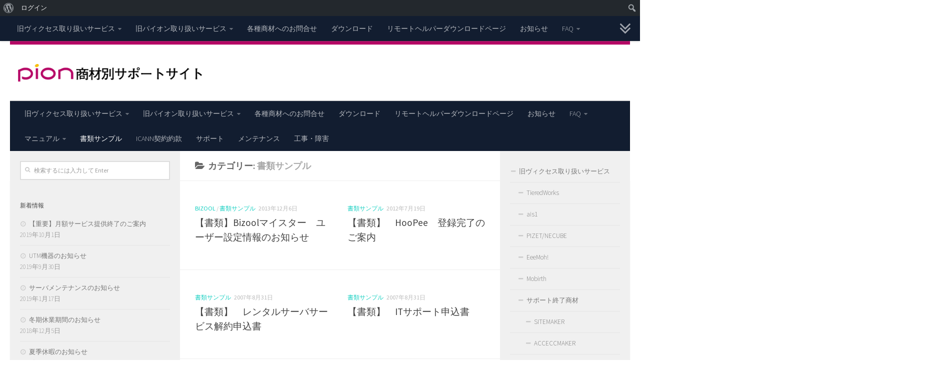

--- FILE ---
content_type: text/html; charset=UTF-8
request_url: http://bizool.jp/wp/category/%E6%9B%B8%E9%A1%9E%E3%82%B5%E3%83%B3%E3%83%97%E3%83%AB/
body_size: 11564
content:
<!DOCTYPE html>
<html class="no-js" lang="ja">
<head>
  <meta charset="UTF-8">
  <meta name="viewport" content="width=device-width, initial-scale=1.0">
  <link rel="profile" href="http://gmpg.org/xfn/11">
  <link rel="pingback" href="http://bizool.jp/wp/xmlrpc.php">

  <title>書類サンプル | パイオン商材別サイト/ヴィクセス商材別サイト</title>
<script>document.documentElement.className = document.documentElement.className.replace("no-js","js");</script>

<!-- All in One SEO Pack 2.4.2 by Michael Torbert of Semper Fi Web Design[270,314] -->
<meta name="robots" content="noindex,follow" />

<link rel="canonical" href="http://bizool.jp/wp/category/%e6%9b%b8%e9%a1%9e%e3%82%b5%e3%83%b3%e3%83%97%e3%83%ab/" />
<!-- /all in one seo pack -->
<link rel='dns-prefetch' href='//s.w.org' />
<link rel="alternate" type="application/rss+xml" title="パイオン商材別サイト/ヴィクセス商材別サイト &raquo; フィード" href="http://bizool.jp/wp/feed/" />
<link rel="alternate" type="application/rss+xml" title="パイオン商材別サイト/ヴィクセス商材別サイト &raquo; コメントフィード" href="http://bizool.jp/wp/comments/feed/" />
<link id="hu-user-gfont" href="//fonts.googleapis.com/css?family=Source+Sans+Pro:400,300italic,300,400italic,600&subset=latin,latin-ext" rel="stylesheet" type="text/css"><link rel="alternate" type="application/rss+xml" title="パイオン商材別サイト/ヴィクセス商材別サイト &raquo; 書類サンプル カテゴリーのフィード" href="http://bizool.jp/wp/category/%e6%9b%b8%e9%a1%9e%e3%82%b5%e3%83%b3%e3%83%97%e3%83%ab/feed/" />
		<script type="text/javascript">
			window._wpemojiSettings = {"baseUrl":"https:\/\/s.w.org\/images\/core\/emoji\/12.0.0-1\/72x72\/","ext":".png","svgUrl":"https:\/\/s.w.org\/images\/core\/emoji\/12.0.0-1\/svg\/","svgExt":".svg","source":{"concatemoji":"http:\/\/bizool.jp\/wp\/wp-includes\/js\/wp-emoji-release.min.js?ver=5.2.21"}};
			!function(e,a,t){var n,r,o,i=a.createElement("canvas"),p=i.getContext&&i.getContext("2d");function s(e,t){var a=String.fromCharCode;p.clearRect(0,0,i.width,i.height),p.fillText(a.apply(this,e),0,0);e=i.toDataURL();return p.clearRect(0,0,i.width,i.height),p.fillText(a.apply(this,t),0,0),e===i.toDataURL()}function c(e){var t=a.createElement("script");t.src=e,t.defer=t.type="text/javascript",a.getElementsByTagName("head")[0].appendChild(t)}for(o=Array("flag","emoji"),t.supports={everything:!0,everythingExceptFlag:!0},r=0;r<o.length;r++)t.supports[o[r]]=function(e){if(!p||!p.fillText)return!1;switch(p.textBaseline="top",p.font="600 32px Arial",e){case"flag":return s([55356,56826,55356,56819],[55356,56826,8203,55356,56819])?!1:!s([55356,57332,56128,56423,56128,56418,56128,56421,56128,56430,56128,56423,56128,56447],[55356,57332,8203,56128,56423,8203,56128,56418,8203,56128,56421,8203,56128,56430,8203,56128,56423,8203,56128,56447]);case"emoji":return!s([55357,56424,55356,57342,8205,55358,56605,8205,55357,56424,55356,57340],[55357,56424,55356,57342,8203,55358,56605,8203,55357,56424,55356,57340])}return!1}(o[r]),t.supports.everything=t.supports.everything&&t.supports[o[r]],"flag"!==o[r]&&(t.supports.everythingExceptFlag=t.supports.everythingExceptFlag&&t.supports[o[r]]);t.supports.everythingExceptFlag=t.supports.everythingExceptFlag&&!t.supports.flag,t.DOMReady=!1,t.readyCallback=function(){t.DOMReady=!0},t.supports.everything||(n=function(){t.readyCallback()},a.addEventListener?(a.addEventListener("DOMContentLoaded",n,!1),e.addEventListener("load",n,!1)):(e.attachEvent("onload",n),a.attachEvent("onreadystatechange",function(){"complete"===a.readyState&&t.readyCallback()})),(n=t.source||{}).concatemoji?c(n.concatemoji):n.wpemoji&&n.twemoji&&(c(n.twemoji),c(n.wpemoji)))}(window,document,window._wpemojiSettings);
		</script>
		<style type="text/css">
img.wp-smiley,
img.emoji {
	display: inline !important;
	border: none !important;
	box-shadow: none !important;
	height: 1em !important;
	width: 1em !important;
	margin: 0 .07em !important;
	vertical-align: -0.1em !important;
	background: none !important;
	padding: 0 !important;
}
</style>
	<link rel='stylesheet' id='dashicons-css'  href='http://bizool.jp/wp/wp-includes/css/dashicons.min.css?ver=5.2.21' type='text/css' media='all' />
<link rel='stylesheet' id='admin-bar-css'  href='http://bizool.jp/wp/wp-includes/css/admin-bar.min.css?ver=5.2.21' type='text/css' media='all' />
<link rel='stylesheet' id='wp-block-library-css'  href='http://bizool.jp/wp/wp-includes/css/dist/block-library/style.min.css?ver=5.2.21' type='text/css' media='all' />
<link rel='stylesheet' id='bp-admin-bar-css'  href='http://bizool.jp/wp/wp-content/plugins/buddypress/bp-core/css/admin-bar.min.css?ver=2.9.0' type='text/css' media='all' />
<link rel='stylesheet' id='bp-legacy-css-css'  href='http://bizool.jp/wp/wp-content/plugins/buddypress/bp-templates/bp-legacy/css/buddypress.min.css?ver=2.9.0' type='text/css' media='screen' />
<link rel='stylesheet' id='contact-form-7-css'  href='http://bizool.jp/wp/wp-content/plugins/contact-form-7/includes/css/styles.css?ver=4.8.1' type='text/css' media='all' />
<link rel='stylesheet' id='whats-new-style-css'  href='http://bizool.jp/wp/wp-content/plugins/whats-new-genarator/whats-new.css?ver=2.0.1' type='text/css' media='all' />
<link rel='stylesheet' id='hueman-main-style-css'  href='http://bizool.jp/wp/wp-content/themes/hueman/assets/front/css/main.min.css?ver=3.3.20' type='text/css' media='all' />
<link rel='stylesheet' id='theme-stylesheet-css'  href='http://bizool.jp/wp/wp-content/themes/hueman/style.css?ver=3.3.20' type='text/css' media='all' />
<link rel='stylesheet' id='hueman-font-awesome-css'  href='http://bizool.jp/wp/wp-content/themes/hueman/assets/front/css/font-awesome.min.css?ver=3.3.20' type='text/css' media='all' />
<link rel='stylesheet' id='tablepress-default-css'  href='http://bizool.jp/wp/wp-content/tablepress-combined.min.css?ver=15' type='text/css' media='all' />
<script type='text/javascript' src='http://bizool.jp/wp/wp-includes/js/jquery/jquery.js?ver=1.12.4-wp'></script>
<script type='text/javascript' src='http://bizool.jp/wp/wp-includes/js/jquery/jquery-migrate.min.js?ver=1.4.1'></script>
<script type='text/javascript'>
/* <![CDATA[ */
var BP_Confirm = {"are_you_sure":"\u672c\u5f53\u306b\u3044\u3044\u3067\u3059\u304b ?"};
/* ]]> */
</script>
<script type='text/javascript' src='http://bizool.jp/wp/wp-content/plugins/buddypress/bp-core/js/confirm.min.js?ver=2.9.0'></script>
<script type='text/javascript' src='http://bizool.jp/wp/wp-content/plugins/buddypress/bp-core/js/widget-members.min.js?ver=2.9.0'></script>
<script type='text/javascript' src='http://bizool.jp/wp/wp-content/plugins/buddypress/bp-core/js/jquery-query.min.js?ver=2.9.0'></script>
<script type='text/javascript' src='http://bizool.jp/wp/wp-content/plugins/buddypress/bp-core/js/vendor/jquery-cookie.min.js?ver=2.9.0'></script>
<script type='text/javascript' src='http://bizool.jp/wp/wp-content/plugins/buddypress/bp-core/js/vendor/jquery-scroll-to.min.js?ver=2.9.0'></script>
<script type='text/javascript'>
/* <![CDATA[ */
var BP_DTheme = {"accepted":"\u627f\u8a8d\u6e08","close":"\u9589\u3058\u308b","comments":"\u30b3\u30e1\u30f3\u30c8","leave_group_confirm":"\u672c\u5f53\u306b\u3053\u306e\u30b0\u30eb\u30fc\u30d7\u304b\u3089\u96e2\u8131\u3057\u307e\u3059\u304b ?","mark_as_fav":"\u304a\u6c17\u306b\u5165\u308a","my_favs":"\u308f\u305f\u3057\u306e\u304a\u6c17\u306b\u5165\u308a","rejected":"\u62d2\u5426\u6e08\u307f","remove_fav":"\u304a\u6c17\u306b\u5165\u308a\u304b\u3089\u524a\u9664","show_all":"\u3059\u3079\u3066\u3092\u898b\u308b","show_all_comments":"\u3053\u306e\u30b9\u30ec\u30c3\u30c9\u306e\u3059\u3079\u3066\u306e\u30b3\u30e1\u30f3\u30c8\u3092\u898b\u308b","show_x_comments":"Show all comments (%d)","unsaved_changes":"\u30d7\u30ed\u30d5\u30a3\u30fc\u30eb\u306b\u4fdd\u5b58\u3055\u308c\u3066\u3044\u306a\u5909\u66f4\u304c\u3042\u308a\u307e\u3059\u3002\u3053\u306e\u30da\u30fc\u30b8\u304b\u3089\u79fb\u52d5\u3059\u308b\u3068\u3001\u5909\u66f4\u304c\u3059\u3079\u3066\u5931\u308f\u308c\u307e\u3059\u3002","view":"\u8868\u793a"};
/* ]]> */
</script>
<script type='text/javascript' src='http://bizool.jp/wp/wp-content/plugins/buddypress/bp-templates/bp-legacy/js/buddypress.min.js?ver=2.9.0'></script>
<link rel='https://api.w.org/' href='http://bizool.jp/wp/wp-json/' />
<link rel="EditURI" type="application/rsd+xml" title="RSD" href="http://bizool.jp/wp/xmlrpc.php?rsd" />
<link rel="wlwmanifest" type="application/wlwmanifest+xml" href="http://bizool.jp/wp/wp-includes/wlwmanifest.xml" /> 
<meta name="generator" content="WordPress 5.2.21" />

	<script type="text/javascript">var ajaxurl = 'http://bizool.jp/wp/wp-admin/admin-ajax.php';</script>

            <script type="text/javascript" id="ha-customize-btn">
              jQuery( function($) {
                  $( "#wp-admin-bar-customize").find('a').attr('title', 'このページをカスタマイズ' );
              });
            </script>
            <style type="text/css" id="ha-fun-ab">
              @-webkit-keyframes super-rainbow {
                0%   { text-shadow : 0px 0px 2px;}
                20%  { text-shadow : 0px 0px 5px; }
                40%  { text-shadow : 0px 0px 10px; }
                60%  { text-shadow : 0px 0px 13px }
                80%  { text-shadow : 0px 0px 10px; }
                100% { text-shadow : 0px 0px 5px; }
              }
              @-moz-keyframes super-rainbow {
                0%   { text-shadow : 0px 0px 2px;}
                20%  { text-shadow : 0px 0px 5px; }
                40%  { text-shadow : 0px 0px 10px; }
                60%  { text-shadow : 0px 0px 13px }
                80%  { text-shadow : 0px 0px 10px; }
                100% { text-shadow : 0px 0px 5px; }
              }

              #wp-admin-bar-customize .ab-item:before {
                  color:#7ECEFD;
                  -webkit-animation: super-rainbow 4s infinite linear;
                   -moz-animation: super-rainbow 4s infinite linear;
              }
            </style>
        <!--[if lt IE 9]>
<script src="http://bizool.jp/wp/wp-content/themes/hueman/assets/front/js/ie/html5shiv-printshiv.min.js"></script>
<script src="http://bizool.jp/wp/wp-content/themes/hueman/assets/front/js/ie/selectivizr.js"></script>
<![endif]-->
<style type="text/css" media="print">#wpadminbar { display:none; }</style>
	<style type="text/css" media="screen">
	html { margin-top: 32px !important; }
	* html body { margin-top: 32px !important; }
	@media screen and ( max-width: 782px ) {
		html { margin-top: 46px !important; }
		* html body { margin-top: 46px !important; }
	}
</style>
	<link rel="icon" href="http://bizool.jp/wp/wp-content/uploads/2017/08/cropped-512icon-32x32.png" sizes="32x32" />
<link rel="icon" href="http://bizool.jp/wp/wp-content/uploads/2017/08/cropped-512icon-192x192.png" sizes="192x192" />
<link rel="apple-touch-icon-precomposed" href="http://bizool.jp/wp/wp-content/uploads/2017/08/cropped-512icon-180x180.png" />
<meta name="msapplication-TileImage" content="http://bizool.jp/wp/wp-content/uploads/2017/08/cropped-512icon-270x270.png" />
<style type="text/css" id="hu-dynamic-style">/* Dynamic CSS: For no styles in head, copy and put the css below in your child theme's style.css, disable dynamic styles */body { font-family:'Source Sans Pro', Arial, sans-serif;font-size:0.88rem }@media only screen and (min-width: 720px) {
        .nav > li { font-size:0.88rem; }
      }.sidebar .widget { padding-left: 20px; padding-right: 20px; padding-top: 20px; }#header { background-color: #ffffff; }
@media only screen and (min-width: 720px) {
  #nav-header .nav ul { background-color: #ffffff; }
}
        #header #nav-mobile { background-color: #121d30; }#nav-header.nav-container, #main-header-search .search-expand { background-color: #121d30; }
@media only screen and (min-width: 720px) {
  #nav-header .nav ul { background-color: #121d30; }
}
        body { background-color: #ffffff; }</style>
</head>

<body class="bp-legacy archive category category-65 admin-bar no-customize-support wp-custom-logo col-3cm full-width topbar-enabled header-desktop-sticky header-mobile-sticky chrome no-js">

<div id="wrapper">

  
  <header id="header" class="main-menu-mobile-on one-mobile-menu main_menu header-ads-desktop  ">
        <nav class="nav-container group mobile-menu mobile-sticky " id="nav-mobile" data-menu-id="header-1">
  <div class="mobile-title-logo-in-header"></div>
        
                    <!-- <div class="ham__navbar-toggler collapsed" aria-expanded="false">
          <div class="ham__navbar-span-wrapper">
            <span class="ham-toggler-menu__span"></span>
          </div>
        </div> -->
        <div class="ham__navbar-toggler-two collapsed" title="Menu" aria-expanded="false">
          <div class="ham__navbar-span-wrapper">
            <span class="line line-1"></span>
            <span class="line line-2"></span>
            <span class="line line-3"></span>
          </div>
        </div>
            
      <div class="nav-text"></div>
      <div class="nav-wrap container">
                  <ul class="nav container-inner group mobile-search">
                            <li>
                  <form method="get" class="searchform themeform" action="http://bizool.jp/wp/">
	<div>
		<input type="text" class="search" name="s" onblur="if(this.value=='')this.value='検索するには入力して Enter';" onfocus="if(this.value=='検索するには入力して Enter')this.value='';" value="検索するには入力して Enter" />
	</div>
</form>                </li>
                      </ul>
                <ul id="menu-%e3%82%b0%e3%83%ad%e3%83%bc%e3%83%90%e3%83%ab%e3%83%a1%e3%83%8b%e3%83%a5%e3%83%bc" class="nav container-inner group"><li id="menu-item-1174" class="menu-item menu-item-type-taxonomy menu-item-object-category menu-item-has-children menu-item-1174"><a href="http://bizool.jp/wp/category/%e6%97%a7%e3%83%b4%e3%82%a3%e3%82%af%e3%82%bb%e3%82%b9%e5%8f%96%e6%89%b1%e3%81%84%e5%95%86%e5%93%81/">旧ヴィクセス取り扱いサービス</a>
<ul class="sub-menu">
	<li id="menu-item-628" class="menu-item menu-item-type-custom menu-item-object-custom menu-item-628"><a href="http://www.sunfirst.co.jp/tieredworks/">TieredWorks</a></li>
	<li id="menu-item-472" class="menu-item menu-item-type-custom menu-item-object-custom menu-item-472"><a href="http://bizool.jp/wp/ais1/">ais1</a></li>
	<li id="menu-item-808" class="menu-item menu-item-type-post_type menu-item-object-page menu-item-808"><a href="http://bizool.jp/wp/necube-netpizet/">PIZET/NECUBE</a></li>
	<li id="menu-item-257" class="menu-item menu-item-type-custom menu-item-object-custom menu-item-257"><a href="http://www.eeemoh.com/">EeeMoh!</a></li>
	<li id="menu-item-256" class="menu-item menu-item-type-custom menu-item-object-custom menu-item-256"><a href="http://www.mobirth.com/">Mobirth</a></li>
	<li id="menu-item-258" class="menu-item menu-item-type-taxonomy menu-item-object-category menu-item-has-children menu-item-258"><a href="http://bizool.jp/wp/category/%e3%82%b5%e3%83%9d%e3%83%bc%e3%83%88%e7%b5%82%e4%ba%86%e5%95%86%e6%9d%90/">サポート終了商材</a>
	<ul class="sub-menu">
		<li id="menu-item-514" class="menu-item menu-item-type-post_type menu-item-object-page menu-item-514"><a href="http://bizool.jp/wp/site-maker/">SITEMAKER</a></li>
		<li id="menu-item-539" class="menu-item menu-item-type-post_type menu-item-object-page menu-item-539"><a href="http://bizool.jp/wp/accecc-maker/">ACCECCMAKER</a></li>
		<li id="menu-item-570" class="menu-item menu-item-type-post_type menu-item-object-page menu-item-570"><a href="http://bizool.jp/wp/flasmmaker/">FLASMMAKER</a></li>
	</ul>
</li>
</ul>
</li>
<li id="menu-item-1175" class="menu-item menu-item-type-taxonomy menu-item-object-category menu-item-has-children menu-item-1175"><a href="http://bizool.jp/wp/category/%e6%97%a7%e3%83%91%e3%82%a4%e3%82%aa%e3%83%b3%e5%8f%96%e6%89%b1%e3%81%84%e3%82%b5%e3%83%bc%e3%83%93%e3%82%b9/">旧パイオン取り扱いサービス</a>
<ul class="sub-menu">
	<li id="menu-item-1030" class="menu-item menu-item-type-post_type menu-item-object-page menu-item-1030"><a href="http://bizool.jp/wp/%ef%bd%90%ef%bd%83%e3%83%ac%e3%83%b3%e3%82%b8%e3%83%a3%e3%83%bc/">PCレンジャー</a></li>
	<li id="menu-item-1149" class="menu-item menu-item-type-post_type menu-item-object-page menu-item-1149"><a href="http://bizool.jp/wp/biz%e3%83%ac%e3%83%b3%e3%82%b8%e3%83%a3%e3%83%bc/">BIZレンジャー</a></li>
	<li id="menu-item-477" class="menu-item menu-item-type-post_type menu-item-object-page menu-item-477"><a href="http://bizool.jp/wp/%e3%82%aa%e3%83%95%e3%82%a3%e3%82%b9%e3%83%91%e3%83%bc%e3%83%95%e3%82%a7%e3%82%af%e3%83%88/">オフィスパーフェクト</a></li>
</ul>
</li>
<li id="menu-item-141" class="menu-item menu-item-type-post_type menu-item-object-page menu-item-141"><a href="http://bizool.jp/wp/%e3%81%8a%e5%95%8f%e5%90%88%e3%81%9b/">各種商材へのお問合せ</a></li>
<li id="menu-item-200" class="menu-item menu-item-type-post_type menu-item-object-page menu-item-200"><a href="http://bizool.jp/wp/%e5%8f%96%e3%82%8a%e6%89%b1%e3%81%84%e5%95%86%e6%9d%90%e3%83%80%e3%82%a6%e3%83%b3%e3%83%ad%e3%83%bc%e3%83%89%e3%83%9a%e3%83%bc%e3%82%b8/">ダウンロード</a></li>
<li id="menu-item-2371" class="menu-item menu-item-type-post_type menu-item-object-post menu-item-2371"><a href="http://bizool.jp/wp/2015/11/02/%e3%83%aa%e3%83%a2%e3%83%bc%e3%83%88%e3%83%98%e3%83%ab%e3%83%91%e3%83%bc%e3%83%80%e3%82%a6%e3%83%b3%e3%83%ad%e3%83%bc%e3%83%89%e3%83%9a%e3%83%bc%e3%82%b8/">リモートヘルパーダウンロードページ</a></li>
<li id="menu-item-1987" class="menu-item menu-item-type-taxonomy menu-item-object-category menu-item-1987"><a href="http://bizool.jp/wp/category/%e3%81%8a%e7%9f%a5%e3%82%89%e3%81%9b/">お知らせ</a></li>
<li id="menu-item-1963" class="menu-item menu-item-type-taxonomy menu-item-object-category menu-item-has-children menu-item-1963"><a href="http://bizool.jp/wp/category/faq/">FAQ</a>
<ul class="sub-menu">
	<li id="menu-item-1964" class="menu-item menu-item-type-taxonomy menu-item-object-category menu-item-1964"><a href="http://bizool.jp/wp/category/faq/accessmaker/">ACCESSMAKER</a></li>
	<li id="menu-item-1966" class="menu-item menu-item-type-taxonomy menu-item-object-category menu-item-1966"><a href="http://bizool.jp/wp/category/faq/flasmmaker/">FLASMMAKER</a></li>
	<li id="menu-item-1967" class="menu-item menu-item-type-taxonomy menu-item-object-category menu-item-1967"><a href="http://bizool.jp/wp/category/faq/sitemaker-2/">Sitemaker</a></li>
	<li id="menu-item-1965" class="menu-item menu-item-type-taxonomy menu-item-object-category menu-item-1965"><a href="http://bizool.jp/wp/category/faq/ais1/">ais1</a></li>
	<li id="menu-item-1968" class="menu-item menu-item-type-taxonomy menu-item-object-category menu-item-1968"><a href="http://bizool.jp/wp/category/faq/%e3%83%9b%e3%83%bc%e3%83%a0%e3%83%9a%e3%83%bc%e3%82%b8%e4%bd%9c%e6%88%90/">ホームページ作成</a></li>
	<li id="menu-item-1969" class="menu-item menu-item-type-taxonomy menu-item-object-category menu-item-1969"><a href="http://bizool.jp/wp/category/faq/%e3%83%a1%e3%83%bc%e3%83%ab/">メール</a></li>
	<li id="menu-item-1970" class="menu-item menu-item-type-taxonomy menu-item-object-category menu-item-1970"><a href="http://bizool.jp/wp/category/faq/%e3%83%aa%e3%83%a2%e3%83%bc%e3%83%88%e3%83%98%e3%83%ab%e3%83%91%e3%83%bc/">リモートヘルパー</a></li>
	<li id="menu-item-1971" class="menu-item menu-item-type-taxonomy menu-item-object-category menu-item-1971"><a href="http://bizool.jp/wp/category/faq/%e3%83%ac%e3%83%b3%e3%82%bf%e3%83%ab%e3%82%b5%e3%83%bc%e3%83%90%e3%83%bc/">レンタルサーバー</a></li>
</ul>
</li>
<li id="menu-item-1973" class="menu-item menu-item-type-taxonomy menu-item-object-category menu-item-has-children menu-item-1973"><a href="http://bizool.jp/wp/category/%e3%83%9e%e3%83%8b%e3%83%a5%e3%82%a2%e3%83%ab/">マニュアル</a>
<ul class="sub-menu">
	<li id="menu-item-1976" class="menu-item menu-item-type-taxonomy menu-item-object-category menu-item-1976"><a href="http://bizool.jp/wp/category/%e3%83%9e%e3%83%8b%e3%83%a5%e3%82%a2%e3%83%ab/flasmmaker-%e3%83%9e%e3%83%8b%e3%83%a5%e3%82%a2%e3%83%ab/">FlasmMaker（マニュアル）</a></li>
	<li id="menu-item-1977" class="menu-item menu-item-type-taxonomy menu-item-object-category menu-item-1977"><a href="http://bizool.jp/wp/category/%e3%83%9e%e3%83%8b%e3%83%a5%e3%82%a2%e3%83%ab/mobirth-%e3%83%9e%e3%83%8b%e3%83%a5%e3%82%a2%e3%83%ab/">Mobirth（マニュアル）</a></li>
	<li id="menu-item-1978" class="menu-item menu-item-type-taxonomy menu-item-object-category menu-item-1978"><a href="http://bizool.jp/wp/category/%e3%83%9e%e3%83%8b%e3%83%a5%e3%82%a2%e3%83%ab/sitemaker-%e3%83%9e%e3%83%8b%e3%83%a5%e3%82%a2%e3%83%ab/">Sitemakerマニュアル</a></li>
	<li id="menu-item-1979" class="menu-item menu-item-type-taxonomy menu-item-object-category menu-item-1979"><a href="http://bizool.jp/wp/category/%e3%83%9e%e3%83%8b%e3%83%a5%e3%82%a2%e3%83%ab/tieredworks-%e3%83%9e%e3%83%8b%e3%83%a5%e3%82%a2%e3%83%ab/">Tieredworks（マニュアル）</a></li>
	<li id="menu-item-1980" class="menu-item menu-item-type-taxonomy menu-item-object-category menu-item-1980"><a href="http://bizool.jp/wp/category/%e3%83%9e%e3%83%8b%e3%83%a5%e3%82%a2%e3%83%ab/%e3%82%a2%e3%82%a4%e3%82%b9%e3%83%af%e3%83%b3-%e3%83%9e%e3%83%8b%e3%83%a5%e3%82%a2%e3%83%ab/">アイスワン（マニュアル）</a></li>
	<li id="menu-item-1981" class="menu-item menu-item-type-taxonomy menu-item-object-category menu-item-1981"><a href="http://bizool.jp/wp/category/%e3%83%9e%e3%83%8b%e3%83%a5%e3%82%a2%e3%83%ab/%e3%83%aa%e3%83%a2%e3%83%bc%e3%83%88%e3%83%98%e3%83%ab%e3%83%91%e3%83%bc-%e3%83%9e%e3%83%8b%e3%83%a5%e3%82%a2%e3%83%ab/">リモートヘルパー（マニュアル）</a></li>
	<li id="menu-item-1982" class="menu-item menu-item-type-taxonomy menu-item-object-category menu-item-1982"><a href="http://bizool.jp/wp/category/%e3%83%9e%e3%83%8b%e3%83%a5%e3%82%a2%e3%83%ab/%e3%83%ac%e3%83%b3%e3%82%bf%e3%83%ab%e3%82%b5%e3%83%bc%e3%83%90%e3%83%bc-%e3%83%9e%e3%83%8b%e3%83%a5%e3%82%a2%e3%83%ab/">レンタルサーバー（マニュアル）</a></li>
</ul>
</li>
<li id="menu-item-1988" class="menu-item menu-item-type-taxonomy menu-item-object-category current-menu-item menu-item-1988"><a href="http://bizool.jp/wp/category/%e6%9b%b8%e9%a1%9e%e3%82%b5%e3%83%b3%e3%83%97%e3%83%ab/" aria-current="page">書類サンプル</a></li>
<li id="menu-item-2435" class="menu-item menu-item-type-post_type menu-item-object-page menu-item-2435"><a href="http://bizool.jp/wp/icann%e5%a5%91%e7%b4%84%e7%b4%84%e6%ac%be/">ICANN契約約款</a></li>
<li id="menu-item-1984" class="menu-item menu-item-type-taxonomy menu-item-object-category menu-item-1984"><a href="http://bizool.jp/wp/category/%e3%82%b5%e3%83%9d%e3%83%bc%e3%83%88/">サポート</a></li>
<li id="menu-item-1985" class="menu-item menu-item-type-taxonomy menu-item-object-category menu-item-1985"><a href="http://bizool.jp/wp/category/%e3%83%a1%e3%83%b3%e3%83%86%e3%83%8a%e3%83%b3%e3%82%b9/">メンテナンス</a></li>
<li id="menu-item-1986" class="menu-item menu-item-type-taxonomy menu-item-object-category menu-item-1986"><a href="http://bizool.jp/wp/category/%e5%b7%a5%e4%ba%8b%e3%83%bb%e9%9a%9c%e5%ae%b3/">工事・障害</a></li>
</ul>      </div>
</nav><!--/#nav-topbar-->  
        <nav class="nav-container group desktop-menu desktop-sticky " id="nav-topbar" data-menu-id="header-2">
    <div class="nav-text"></div>
  <div class="topbar-toggle-down">
    <i class="fa fa-angle-double-down" aria-hidden="true" data-toggle="down" title="メニューを展開"></i>
    <i class="fa fa-angle-double-up" aria-hidden="true" data-toggle="up" title="メニューをたたむ"></i>
  </div>
  <div class="nav-wrap container">
    <ul id="menu-%e3%82%b0%e3%83%ad%e3%83%bc%e3%83%90%e3%83%ab%e3%83%a1%e3%83%8b%e3%83%a5%e3%83%bc-1" class="nav container-inner group"><li class="menu-item menu-item-type-taxonomy menu-item-object-category menu-item-has-children menu-item-1174"><a href="http://bizool.jp/wp/category/%e6%97%a7%e3%83%b4%e3%82%a3%e3%82%af%e3%82%bb%e3%82%b9%e5%8f%96%e6%89%b1%e3%81%84%e5%95%86%e5%93%81/">旧ヴィクセス取り扱いサービス</a>
<ul class="sub-menu">
	<li class="menu-item menu-item-type-custom menu-item-object-custom menu-item-628"><a href="http://www.sunfirst.co.jp/tieredworks/">TieredWorks</a></li>
	<li class="menu-item menu-item-type-custom menu-item-object-custom menu-item-472"><a href="http://bizool.jp/wp/ais1/">ais1</a></li>
	<li class="menu-item menu-item-type-post_type menu-item-object-page menu-item-808"><a href="http://bizool.jp/wp/necube-netpizet/">PIZET/NECUBE</a></li>
	<li class="menu-item menu-item-type-custom menu-item-object-custom menu-item-257"><a href="http://www.eeemoh.com/">EeeMoh!</a></li>
	<li class="menu-item menu-item-type-custom menu-item-object-custom menu-item-256"><a href="http://www.mobirth.com/">Mobirth</a></li>
	<li class="menu-item menu-item-type-taxonomy menu-item-object-category menu-item-has-children menu-item-258"><a href="http://bizool.jp/wp/category/%e3%82%b5%e3%83%9d%e3%83%bc%e3%83%88%e7%b5%82%e4%ba%86%e5%95%86%e6%9d%90/">サポート終了商材</a>
	<ul class="sub-menu">
		<li class="menu-item menu-item-type-post_type menu-item-object-page menu-item-514"><a href="http://bizool.jp/wp/site-maker/">SITEMAKER</a></li>
		<li class="menu-item menu-item-type-post_type menu-item-object-page menu-item-539"><a href="http://bizool.jp/wp/accecc-maker/">ACCECCMAKER</a></li>
		<li class="menu-item menu-item-type-post_type menu-item-object-page menu-item-570"><a href="http://bizool.jp/wp/flasmmaker/">FLASMMAKER</a></li>
	</ul>
</li>
</ul>
</li>
<li class="menu-item menu-item-type-taxonomy menu-item-object-category menu-item-has-children menu-item-1175"><a href="http://bizool.jp/wp/category/%e6%97%a7%e3%83%91%e3%82%a4%e3%82%aa%e3%83%b3%e5%8f%96%e6%89%b1%e3%81%84%e3%82%b5%e3%83%bc%e3%83%93%e3%82%b9/">旧パイオン取り扱いサービス</a>
<ul class="sub-menu">
	<li class="menu-item menu-item-type-post_type menu-item-object-page menu-item-1030"><a href="http://bizool.jp/wp/%ef%bd%90%ef%bd%83%e3%83%ac%e3%83%b3%e3%82%b8%e3%83%a3%e3%83%bc/">PCレンジャー</a></li>
	<li class="menu-item menu-item-type-post_type menu-item-object-page menu-item-1149"><a href="http://bizool.jp/wp/biz%e3%83%ac%e3%83%b3%e3%82%b8%e3%83%a3%e3%83%bc/">BIZレンジャー</a></li>
	<li class="menu-item menu-item-type-post_type menu-item-object-page menu-item-477"><a href="http://bizool.jp/wp/%e3%82%aa%e3%83%95%e3%82%a3%e3%82%b9%e3%83%91%e3%83%bc%e3%83%95%e3%82%a7%e3%82%af%e3%83%88/">オフィスパーフェクト</a></li>
</ul>
</li>
<li class="menu-item menu-item-type-post_type menu-item-object-page menu-item-141"><a href="http://bizool.jp/wp/%e3%81%8a%e5%95%8f%e5%90%88%e3%81%9b/">各種商材へのお問合せ</a></li>
<li class="menu-item menu-item-type-post_type menu-item-object-page menu-item-200"><a href="http://bizool.jp/wp/%e5%8f%96%e3%82%8a%e6%89%b1%e3%81%84%e5%95%86%e6%9d%90%e3%83%80%e3%82%a6%e3%83%b3%e3%83%ad%e3%83%bc%e3%83%89%e3%83%9a%e3%83%bc%e3%82%b8/">ダウンロード</a></li>
<li class="menu-item menu-item-type-post_type menu-item-object-post menu-item-2371"><a href="http://bizool.jp/wp/2015/11/02/%e3%83%aa%e3%83%a2%e3%83%bc%e3%83%88%e3%83%98%e3%83%ab%e3%83%91%e3%83%bc%e3%83%80%e3%82%a6%e3%83%b3%e3%83%ad%e3%83%bc%e3%83%89%e3%83%9a%e3%83%bc%e3%82%b8/">リモートヘルパーダウンロードページ</a></li>
<li class="menu-item menu-item-type-taxonomy menu-item-object-category menu-item-1987"><a href="http://bizool.jp/wp/category/%e3%81%8a%e7%9f%a5%e3%82%89%e3%81%9b/">お知らせ</a></li>
<li class="menu-item menu-item-type-taxonomy menu-item-object-category menu-item-has-children menu-item-1963"><a href="http://bizool.jp/wp/category/faq/">FAQ</a>
<ul class="sub-menu">
	<li class="menu-item menu-item-type-taxonomy menu-item-object-category menu-item-1964"><a href="http://bizool.jp/wp/category/faq/accessmaker/">ACCESSMAKER</a></li>
	<li class="menu-item menu-item-type-taxonomy menu-item-object-category menu-item-1966"><a href="http://bizool.jp/wp/category/faq/flasmmaker/">FLASMMAKER</a></li>
	<li class="menu-item menu-item-type-taxonomy menu-item-object-category menu-item-1967"><a href="http://bizool.jp/wp/category/faq/sitemaker-2/">Sitemaker</a></li>
	<li class="menu-item menu-item-type-taxonomy menu-item-object-category menu-item-1965"><a href="http://bizool.jp/wp/category/faq/ais1/">ais1</a></li>
	<li class="menu-item menu-item-type-taxonomy menu-item-object-category menu-item-1968"><a href="http://bizool.jp/wp/category/faq/%e3%83%9b%e3%83%bc%e3%83%a0%e3%83%9a%e3%83%bc%e3%82%b8%e4%bd%9c%e6%88%90/">ホームページ作成</a></li>
	<li class="menu-item menu-item-type-taxonomy menu-item-object-category menu-item-1969"><a href="http://bizool.jp/wp/category/faq/%e3%83%a1%e3%83%bc%e3%83%ab/">メール</a></li>
	<li class="menu-item menu-item-type-taxonomy menu-item-object-category menu-item-1970"><a href="http://bizool.jp/wp/category/faq/%e3%83%aa%e3%83%a2%e3%83%bc%e3%83%88%e3%83%98%e3%83%ab%e3%83%91%e3%83%bc/">リモートヘルパー</a></li>
	<li class="menu-item menu-item-type-taxonomy menu-item-object-category menu-item-1971"><a href="http://bizool.jp/wp/category/faq/%e3%83%ac%e3%83%b3%e3%82%bf%e3%83%ab%e3%82%b5%e3%83%bc%e3%83%90%e3%83%bc/">レンタルサーバー</a></li>
</ul>
</li>
<li class="menu-item menu-item-type-taxonomy menu-item-object-category menu-item-has-children menu-item-1973"><a href="http://bizool.jp/wp/category/%e3%83%9e%e3%83%8b%e3%83%a5%e3%82%a2%e3%83%ab/">マニュアル</a>
<ul class="sub-menu">
	<li class="menu-item menu-item-type-taxonomy menu-item-object-category menu-item-1976"><a href="http://bizool.jp/wp/category/%e3%83%9e%e3%83%8b%e3%83%a5%e3%82%a2%e3%83%ab/flasmmaker-%e3%83%9e%e3%83%8b%e3%83%a5%e3%82%a2%e3%83%ab/">FlasmMaker（マニュアル）</a></li>
	<li class="menu-item menu-item-type-taxonomy menu-item-object-category menu-item-1977"><a href="http://bizool.jp/wp/category/%e3%83%9e%e3%83%8b%e3%83%a5%e3%82%a2%e3%83%ab/mobirth-%e3%83%9e%e3%83%8b%e3%83%a5%e3%82%a2%e3%83%ab/">Mobirth（マニュアル）</a></li>
	<li class="menu-item menu-item-type-taxonomy menu-item-object-category menu-item-1978"><a href="http://bizool.jp/wp/category/%e3%83%9e%e3%83%8b%e3%83%a5%e3%82%a2%e3%83%ab/sitemaker-%e3%83%9e%e3%83%8b%e3%83%a5%e3%82%a2%e3%83%ab/">Sitemakerマニュアル</a></li>
	<li class="menu-item menu-item-type-taxonomy menu-item-object-category menu-item-1979"><a href="http://bizool.jp/wp/category/%e3%83%9e%e3%83%8b%e3%83%a5%e3%82%a2%e3%83%ab/tieredworks-%e3%83%9e%e3%83%8b%e3%83%a5%e3%82%a2%e3%83%ab/">Tieredworks（マニュアル）</a></li>
	<li class="menu-item menu-item-type-taxonomy menu-item-object-category menu-item-1980"><a href="http://bizool.jp/wp/category/%e3%83%9e%e3%83%8b%e3%83%a5%e3%82%a2%e3%83%ab/%e3%82%a2%e3%82%a4%e3%82%b9%e3%83%af%e3%83%b3-%e3%83%9e%e3%83%8b%e3%83%a5%e3%82%a2%e3%83%ab/">アイスワン（マニュアル）</a></li>
	<li class="menu-item menu-item-type-taxonomy menu-item-object-category menu-item-1981"><a href="http://bizool.jp/wp/category/%e3%83%9e%e3%83%8b%e3%83%a5%e3%82%a2%e3%83%ab/%e3%83%aa%e3%83%a2%e3%83%bc%e3%83%88%e3%83%98%e3%83%ab%e3%83%91%e3%83%bc-%e3%83%9e%e3%83%8b%e3%83%a5%e3%82%a2%e3%83%ab/">リモートヘルパー（マニュアル）</a></li>
	<li class="menu-item menu-item-type-taxonomy menu-item-object-category menu-item-1982"><a href="http://bizool.jp/wp/category/%e3%83%9e%e3%83%8b%e3%83%a5%e3%82%a2%e3%83%ab/%e3%83%ac%e3%83%b3%e3%82%bf%e3%83%ab%e3%82%b5%e3%83%bc%e3%83%90%e3%83%bc-%e3%83%9e%e3%83%8b%e3%83%a5%e3%82%a2%e3%83%ab/">レンタルサーバー（マニュアル）</a></li>
</ul>
</li>
<li class="menu-item menu-item-type-taxonomy menu-item-object-category current-menu-item menu-item-1988"><a href="http://bizool.jp/wp/category/%e6%9b%b8%e9%a1%9e%e3%82%b5%e3%83%b3%e3%83%97%e3%83%ab/" aria-current="page">書類サンプル</a></li>
<li class="menu-item menu-item-type-post_type menu-item-object-page menu-item-2435"><a href="http://bizool.jp/wp/icann%e5%a5%91%e7%b4%84%e7%b4%84%e6%ac%be/">ICANN契約約款</a></li>
<li class="menu-item menu-item-type-taxonomy menu-item-object-category menu-item-1984"><a href="http://bizool.jp/wp/category/%e3%82%b5%e3%83%9d%e3%83%bc%e3%83%88/">サポート</a></li>
<li class="menu-item menu-item-type-taxonomy menu-item-object-category menu-item-1985"><a href="http://bizool.jp/wp/category/%e3%83%a1%e3%83%b3%e3%83%86%e3%83%8a%e3%83%b3%e3%82%b9/">メンテナンス</a></li>
<li class="menu-item menu-item-type-taxonomy menu-item-object-category menu-item-1986"><a href="http://bizool.jp/wp/category/%e5%b7%a5%e4%ba%8b%e3%83%bb%e9%9a%9c%e5%ae%b3/">工事・障害</a></li>
</ul>  </div>
      <div id="topbar-header-search" class="container">
      <div class="container-inner">
        <div class="toggle-search"><i class="fa fa-search"></i></div>
        <div class="search-expand">
          <div class="search-expand-inner"><form method="get" class="searchform themeform" action="http://bizool.jp/wp/">
	<div>
		<input type="text" class="search" name="s" onblur="if(this.value=='')this.value='検索するには入力して Enter';" onfocus="if(this.value=='検索するには入力して Enter')this.value='';" value="検索するには入力して Enter" />
	</div>
</form></div>
        </div>
      </div><!--/.container-inner-->
    </div><!--/.container-->
  
</nav><!--/#nav-topbar-->  
  <div class="container group">
        <div class="container-inner">

                <div id="header-image-wrap">
              <div class="group pad central-header-zone">
                                        <div class="logo-tagline-group">
                                                                          </div>
                                                  </div>

              <a href="http://bizool.jp/wp/" rel="home"><img class="site-image" src="http://bizool.jp/wp/wp-content/uploads/2017/08/header_wp5-1.png" alt="パイオン商材別サイト/ヴィクセス商材別サイト"></a>          </div>
      
                <nav class="nav-container group desktop-menu " id="nav-header" data-menu-id="header-3">
    <div class="nav-text"><!-- put your mobile menu text here --></div>

  <div class="nav-wrap container">
        <ul id="menu-%e3%82%b0%e3%83%ad%e3%83%bc%e3%83%90%e3%83%ab%e3%83%a1%e3%83%8b%e3%83%a5%e3%83%bc-2" class="nav container-inner group"><li class="menu-item menu-item-type-taxonomy menu-item-object-category menu-item-has-children menu-item-1174"><a href="http://bizool.jp/wp/category/%e6%97%a7%e3%83%b4%e3%82%a3%e3%82%af%e3%82%bb%e3%82%b9%e5%8f%96%e6%89%b1%e3%81%84%e5%95%86%e5%93%81/">旧ヴィクセス取り扱いサービス</a>
<ul class="sub-menu">
	<li class="menu-item menu-item-type-custom menu-item-object-custom menu-item-628"><a href="http://www.sunfirst.co.jp/tieredworks/">TieredWorks</a></li>
	<li class="menu-item menu-item-type-custom menu-item-object-custom menu-item-472"><a href="http://bizool.jp/wp/ais1/">ais1</a></li>
	<li class="menu-item menu-item-type-post_type menu-item-object-page menu-item-808"><a href="http://bizool.jp/wp/necube-netpizet/">PIZET/NECUBE</a></li>
	<li class="menu-item menu-item-type-custom menu-item-object-custom menu-item-257"><a href="http://www.eeemoh.com/">EeeMoh!</a></li>
	<li class="menu-item menu-item-type-custom menu-item-object-custom menu-item-256"><a href="http://www.mobirth.com/">Mobirth</a></li>
	<li class="menu-item menu-item-type-taxonomy menu-item-object-category menu-item-has-children menu-item-258"><a href="http://bizool.jp/wp/category/%e3%82%b5%e3%83%9d%e3%83%bc%e3%83%88%e7%b5%82%e4%ba%86%e5%95%86%e6%9d%90/">サポート終了商材</a>
	<ul class="sub-menu">
		<li class="menu-item menu-item-type-post_type menu-item-object-page menu-item-514"><a href="http://bizool.jp/wp/site-maker/">SITEMAKER</a></li>
		<li class="menu-item menu-item-type-post_type menu-item-object-page menu-item-539"><a href="http://bizool.jp/wp/accecc-maker/">ACCECCMAKER</a></li>
		<li class="menu-item menu-item-type-post_type menu-item-object-page menu-item-570"><a href="http://bizool.jp/wp/flasmmaker/">FLASMMAKER</a></li>
	</ul>
</li>
</ul>
</li>
<li class="menu-item menu-item-type-taxonomy menu-item-object-category menu-item-has-children menu-item-1175"><a href="http://bizool.jp/wp/category/%e6%97%a7%e3%83%91%e3%82%a4%e3%82%aa%e3%83%b3%e5%8f%96%e6%89%b1%e3%81%84%e3%82%b5%e3%83%bc%e3%83%93%e3%82%b9/">旧パイオン取り扱いサービス</a>
<ul class="sub-menu">
	<li class="menu-item menu-item-type-post_type menu-item-object-page menu-item-1030"><a href="http://bizool.jp/wp/%ef%bd%90%ef%bd%83%e3%83%ac%e3%83%b3%e3%82%b8%e3%83%a3%e3%83%bc/">PCレンジャー</a></li>
	<li class="menu-item menu-item-type-post_type menu-item-object-page menu-item-1149"><a href="http://bizool.jp/wp/biz%e3%83%ac%e3%83%b3%e3%82%b8%e3%83%a3%e3%83%bc/">BIZレンジャー</a></li>
	<li class="menu-item menu-item-type-post_type menu-item-object-page menu-item-477"><a href="http://bizool.jp/wp/%e3%82%aa%e3%83%95%e3%82%a3%e3%82%b9%e3%83%91%e3%83%bc%e3%83%95%e3%82%a7%e3%82%af%e3%83%88/">オフィスパーフェクト</a></li>
</ul>
</li>
<li class="menu-item menu-item-type-post_type menu-item-object-page menu-item-141"><a href="http://bizool.jp/wp/%e3%81%8a%e5%95%8f%e5%90%88%e3%81%9b/">各種商材へのお問合せ</a></li>
<li class="menu-item menu-item-type-post_type menu-item-object-page menu-item-200"><a href="http://bizool.jp/wp/%e5%8f%96%e3%82%8a%e6%89%b1%e3%81%84%e5%95%86%e6%9d%90%e3%83%80%e3%82%a6%e3%83%b3%e3%83%ad%e3%83%bc%e3%83%89%e3%83%9a%e3%83%bc%e3%82%b8/">ダウンロード</a></li>
<li class="menu-item menu-item-type-post_type menu-item-object-post menu-item-2371"><a href="http://bizool.jp/wp/2015/11/02/%e3%83%aa%e3%83%a2%e3%83%bc%e3%83%88%e3%83%98%e3%83%ab%e3%83%91%e3%83%bc%e3%83%80%e3%82%a6%e3%83%b3%e3%83%ad%e3%83%bc%e3%83%89%e3%83%9a%e3%83%bc%e3%82%b8/">リモートヘルパーダウンロードページ</a></li>
<li class="menu-item menu-item-type-taxonomy menu-item-object-category menu-item-1987"><a href="http://bizool.jp/wp/category/%e3%81%8a%e7%9f%a5%e3%82%89%e3%81%9b/">お知らせ</a></li>
<li class="menu-item menu-item-type-taxonomy menu-item-object-category menu-item-has-children menu-item-1963"><a href="http://bizool.jp/wp/category/faq/">FAQ</a>
<ul class="sub-menu">
	<li class="menu-item menu-item-type-taxonomy menu-item-object-category menu-item-1964"><a href="http://bizool.jp/wp/category/faq/accessmaker/">ACCESSMAKER</a></li>
	<li class="menu-item menu-item-type-taxonomy menu-item-object-category menu-item-1966"><a href="http://bizool.jp/wp/category/faq/flasmmaker/">FLASMMAKER</a></li>
	<li class="menu-item menu-item-type-taxonomy menu-item-object-category menu-item-1967"><a href="http://bizool.jp/wp/category/faq/sitemaker-2/">Sitemaker</a></li>
	<li class="menu-item menu-item-type-taxonomy menu-item-object-category menu-item-1965"><a href="http://bizool.jp/wp/category/faq/ais1/">ais1</a></li>
	<li class="menu-item menu-item-type-taxonomy menu-item-object-category menu-item-1968"><a href="http://bizool.jp/wp/category/faq/%e3%83%9b%e3%83%bc%e3%83%a0%e3%83%9a%e3%83%bc%e3%82%b8%e4%bd%9c%e6%88%90/">ホームページ作成</a></li>
	<li class="menu-item menu-item-type-taxonomy menu-item-object-category menu-item-1969"><a href="http://bizool.jp/wp/category/faq/%e3%83%a1%e3%83%bc%e3%83%ab/">メール</a></li>
	<li class="menu-item menu-item-type-taxonomy menu-item-object-category menu-item-1970"><a href="http://bizool.jp/wp/category/faq/%e3%83%aa%e3%83%a2%e3%83%bc%e3%83%88%e3%83%98%e3%83%ab%e3%83%91%e3%83%bc/">リモートヘルパー</a></li>
	<li class="menu-item menu-item-type-taxonomy menu-item-object-category menu-item-1971"><a href="http://bizool.jp/wp/category/faq/%e3%83%ac%e3%83%b3%e3%82%bf%e3%83%ab%e3%82%b5%e3%83%bc%e3%83%90%e3%83%bc/">レンタルサーバー</a></li>
</ul>
</li>
<li class="menu-item menu-item-type-taxonomy menu-item-object-category menu-item-has-children menu-item-1973"><a href="http://bizool.jp/wp/category/%e3%83%9e%e3%83%8b%e3%83%a5%e3%82%a2%e3%83%ab/">マニュアル</a>
<ul class="sub-menu">
	<li class="menu-item menu-item-type-taxonomy menu-item-object-category menu-item-1976"><a href="http://bizool.jp/wp/category/%e3%83%9e%e3%83%8b%e3%83%a5%e3%82%a2%e3%83%ab/flasmmaker-%e3%83%9e%e3%83%8b%e3%83%a5%e3%82%a2%e3%83%ab/">FlasmMaker（マニュアル）</a></li>
	<li class="menu-item menu-item-type-taxonomy menu-item-object-category menu-item-1977"><a href="http://bizool.jp/wp/category/%e3%83%9e%e3%83%8b%e3%83%a5%e3%82%a2%e3%83%ab/mobirth-%e3%83%9e%e3%83%8b%e3%83%a5%e3%82%a2%e3%83%ab/">Mobirth（マニュアル）</a></li>
	<li class="menu-item menu-item-type-taxonomy menu-item-object-category menu-item-1978"><a href="http://bizool.jp/wp/category/%e3%83%9e%e3%83%8b%e3%83%a5%e3%82%a2%e3%83%ab/sitemaker-%e3%83%9e%e3%83%8b%e3%83%a5%e3%82%a2%e3%83%ab/">Sitemakerマニュアル</a></li>
	<li class="menu-item menu-item-type-taxonomy menu-item-object-category menu-item-1979"><a href="http://bizool.jp/wp/category/%e3%83%9e%e3%83%8b%e3%83%a5%e3%82%a2%e3%83%ab/tieredworks-%e3%83%9e%e3%83%8b%e3%83%a5%e3%82%a2%e3%83%ab/">Tieredworks（マニュアル）</a></li>
	<li class="menu-item menu-item-type-taxonomy menu-item-object-category menu-item-1980"><a href="http://bizool.jp/wp/category/%e3%83%9e%e3%83%8b%e3%83%a5%e3%82%a2%e3%83%ab/%e3%82%a2%e3%82%a4%e3%82%b9%e3%83%af%e3%83%b3-%e3%83%9e%e3%83%8b%e3%83%a5%e3%82%a2%e3%83%ab/">アイスワン（マニュアル）</a></li>
	<li class="menu-item menu-item-type-taxonomy menu-item-object-category menu-item-1981"><a href="http://bizool.jp/wp/category/%e3%83%9e%e3%83%8b%e3%83%a5%e3%82%a2%e3%83%ab/%e3%83%aa%e3%83%a2%e3%83%bc%e3%83%88%e3%83%98%e3%83%ab%e3%83%91%e3%83%bc-%e3%83%9e%e3%83%8b%e3%83%a5%e3%82%a2%e3%83%ab/">リモートヘルパー（マニュアル）</a></li>
	<li class="menu-item menu-item-type-taxonomy menu-item-object-category menu-item-1982"><a href="http://bizool.jp/wp/category/%e3%83%9e%e3%83%8b%e3%83%a5%e3%82%a2%e3%83%ab/%e3%83%ac%e3%83%b3%e3%82%bf%e3%83%ab%e3%82%b5%e3%83%bc%e3%83%90%e3%83%bc-%e3%83%9e%e3%83%8b%e3%83%a5%e3%82%a2%e3%83%ab/">レンタルサーバー（マニュアル）</a></li>
</ul>
</li>
<li class="menu-item menu-item-type-taxonomy menu-item-object-category current-menu-item menu-item-1988"><a href="http://bizool.jp/wp/category/%e6%9b%b8%e9%a1%9e%e3%82%b5%e3%83%b3%e3%83%97%e3%83%ab/" aria-current="page">書類サンプル</a></li>
<li class="menu-item menu-item-type-post_type menu-item-object-page menu-item-2435"><a href="http://bizool.jp/wp/icann%e5%a5%91%e7%b4%84%e7%b4%84%e6%ac%be/">ICANN契約約款</a></li>
<li class="menu-item menu-item-type-taxonomy menu-item-object-category menu-item-1984"><a href="http://bizool.jp/wp/category/%e3%82%b5%e3%83%9d%e3%83%bc%e3%83%88/">サポート</a></li>
<li class="menu-item menu-item-type-taxonomy menu-item-object-category menu-item-1985"><a href="http://bizool.jp/wp/category/%e3%83%a1%e3%83%b3%e3%83%86%e3%83%8a%e3%83%b3%e3%82%b9/">メンテナンス</a></li>
<li class="menu-item menu-item-type-taxonomy menu-item-object-category menu-item-1986"><a href="http://bizool.jp/wp/category/%e5%b7%a5%e4%ba%8b%e3%83%bb%e9%9a%9c%e5%ae%b3/">工事・障害</a></li>
</ul>  </div>
</nav><!--/#nav-header-->      
    </div><!--/.container-inner-->
      </div><!--/.container-->

</header><!--/#header-->
  
  <div class="container" id="page">
    <div class="container-inner">
            <div class="main">
        <div class="main-inner group">
          
              <section class="content">
              <div class="page-title pad group">
          	    		<h1><i class="fa fa-folder-open"></i>カテゴリー: <span>書類サンプル </span></h1>
    	
    </div><!--/.page-title-->
          <div class="pad group">
            
  <div id="grid-wrapper" class="post-list group">
    <div class="post-row">        <article id="post-1918" class="group grid-item post-1918 post type-post status-publish format-standard hentry category-faq category-65">
	<div class="post-inner post-hover">

		<div class="post-thumbnail">
			<a href="http://bizool.jp/wp/2013/12/06/%e3%80%90%e6%9b%b8%e9%a1%9e%e3%80%91bizool%e3%83%9e%e3%82%a4%e3%82%b9%e3%82%bf%e3%83%bc%e3%80%80%e3%83%a6%e3%83%bc%e3%82%b6%e3%83%bc%e8%a8%ad%e5%ae%9a%e6%83%85%e5%a0%b1%e3%81%ae%e3%81%8a%e7%9f%a5/" title="【書類】Bizoolマイスター　ユーザー設定情報のお知らせ">
																			</a>
					</div><!--/.post-thumbnail-->

		<div class="post-meta group">
			<p class="post-category"><a href="http://bizool.jp/wp/category/faq/faq%e5%86%85/" rel="category tag">Bizool</a> / <a href="http://bizool.jp/wp/category/%e6%9b%b8%e9%a1%9e%e3%82%b5%e3%83%b3%e3%83%97%e3%83%ab/" rel="category tag">書類サンプル</a></p>
			<p class="post-date">
  <time class="published updated" datetime="2013-12-06 11:45:42">2013年12月6日</time>
</p>

  <p class="post-byline" style="display:none">&nbsp;by    <span class="vcard author">
      <span class="fn"><a href="http://bizool.jp/wp/author/pion_syo_wp/" title="pion_syo_wp の投稿" rel="author">pion_syo_wp</a></span>
    </span> &middot; Published <span class="published">2013年12月6日</span>
     &middot; Last modified <span class="updated">2017年10月9日</span>  </p>
		</div><!--/.post-meta-->

		<h2 class="post-title entry-title">
			<a href="http://bizool.jp/wp/2013/12/06/%e3%80%90%e6%9b%b8%e9%a1%9e%e3%80%91bizool%e3%83%9e%e3%82%a4%e3%82%b9%e3%82%bf%e3%83%bc%e3%80%80%e3%83%a6%e3%83%bc%e3%82%b6%e3%83%bc%e8%a8%ad%e5%ae%9a%e6%83%85%e5%a0%b1%e3%81%ae%e3%81%8a%e7%9f%a5/" rel="bookmark" title="【書類】Bizoolマイスター　ユーザー設定情報のお知らせ">【書類】Bizoolマイスター　ユーザー設定情報のお知らせ</a>
		</h2><!--/.post-title-->

				<div class="entry excerpt entry-summary">
					</div><!--/.entry-->
		
	</div><!--/.post-inner-->
</article><!--/.post-->            <article id="post-1908" class="group grid-item post-1908 post type-post status-publish format-standard hentry category-65">
	<div class="post-inner post-hover">

		<div class="post-thumbnail">
			<a href="http://bizool.jp/wp/2012/07/19/%e3%80%90%e6%9b%b8%e9%a1%9e%e3%80%91%e3%80%80hoopee%e3%80%80%e7%99%bb%e9%8c%b2%e5%ae%8c%e4%ba%86%e3%81%ae%e3%81%94%e6%a1%88%e5%86%85/" title="【書類】　HooPee　登録完了のご案内">
																			</a>
					</div><!--/.post-thumbnail-->

		<div class="post-meta group">
			<p class="post-category"><a href="http://bizool.jp/wp/category/%e6%9b%b8%e9%a1%9e%e3%82%b5%e3%83%b3%e3%83%97%e3%83%ab/" rel="category tag">書類サンプル</a></p>
			<p class="post-date">
  <time class="published updated" datetime="2012-07-19 20:45:03">2012年7月19日</time>
</p>

  <p class="post-byline" style="display:none">&nbsp;by    <span class="vcard author">
      <span class="fn"><a href="http://bizool.jp/wp/author/pion_syo_wp/" title="pion_syo_wp の投稿" rel="author">pion_syo_wp</a></span>
    </span> &middot; Published <span class="published">2012年7月19日</span>
     &middot; Last modified <span class="updated">2017年10月9日</span>  </p>
		</div><!--/.post-meta-->

		<h2 class="post-title entry-title">
			<a href="http://bizool.jp/wp/2012/07/19/%e3%80%90%e6%9b%b8%e9%a1%9e%e3%80%91%e3%80%80hoopee%e3%80%80%e7%99%bb%e9%8c%b2%e5%ae%8c%e4%ba%86%e3%81%ae%e3%81%94%e6%a1%88%e5%86%85/" rel="bookmark" title="【書類】　HooPee　登録完了のご案内">【書類】　HooPee　登録完了のご案内</a>
		</h2><!--/.post-title-->

				<div class="entry excerpt entry-summary">
					</div><!--/.entry-->
		
	</div><!--/.post-inner-->
</article><!--/.post-->    </div><div class="post-row">        <article id="post-1777" class="group grid-item post-1777 post type-post status-publish format-standard hentry category-65">
	<div class="post-inner post-hover">

		<div class="post-thumbnail">
			<a href="http://bizool.jp/wp/2007/08/31/%e3%80%90%e6%9b%b8%e9%a1%9e%e3%80%91%e3%80%80%e3%83%ac%e3%83%b3%e3%82%bf%e3%83%ab%e3%82%b5%e3%83%bc%e3%83%90%e3%82%b5%e3%83%bc%e3%83%93%e3%82%b9%e8%a7%a3%e7%b4%84%e7%94%b3%e8%be%bc%e6%9b%b8/" title="【書類】　レンタルサーバサービス解約申込書">
																			</a>
					</div><!--/.post-thumbnail-->

		<div class="post-meta group">
			<p class="post-category"><a href="http://bizool.jp/wp/category/%e6%9b%b8%e9%a1%9e%e3%82%b5%e3%83%b3%e3%83%97%e3%83%ab/" rel="category tag">書類サンプル</a></p>
			<p class="post-date">
  <time class="published updated" datetime="2007-08-31 13:57:26">2007年8月31日</time>
</p>

  <p class="post-byline" style="display:none">&nbsp;by    <span class="vcard author">
      <span class="fn"><a href="http://bizool.jp/wp/author/fujiwara/" title="fujiwara の投稿" rel="author">fujiwara</a></span>
    </span> &middot; Published <span class="published">2007年8月31日</span>
     &middot; Last modified <span class="updated">2017年10月9日</span>  </p>
		</div><!--/.post-meta-->

		<h2 class="post-title entry-title">
			<a href="http://bizool.jp/wp/2007/08/31/%e3%80%90%e6%9b%b8%e9%a1%9e%e3%80%91%e3%80%80%e3%83%ac%e3%83%b3%e3%82%bf%e3%83%ab%e3%82%b5%e3%83%bc%e3%83%90%e3%82%b5%e3%83%bc%e3%83%93%e3%82%b9%e8%a7%a3%e7%b4%84%e7%94%b3%e8%be%bc%e6%9b%b8/" rel="bookmark" title="【書類】　レンタルサーバサービス解約申込書">【書類】　レンタルサーバサービス解約申込書</a>
		</h2><!--/.post-title-->

				<div class="entry excerpt entry-summary">
					</div><!--/.entry-->
		
	</div><!--/.post-inner-->
</article><!--/.post-->            <article id="post-1776" class="group grid-item post-1776 post type-post status-publish format-standard hentry category-65">
	<div class="post-inner post-hover">

		<div class="post-thumbnail">
			<a href="http://bizool.jp/wp/2007/08/31/%e3%80%90%e6%9b%b8%e9%a1%9e%e3%80%91%e3%80%80it%e3%82%b5%e3%83%9d%e3%83%bc%e3%83%88%e7%94%b3%e8%be%bc%e6%9b%b8/" title="【書類】　ITサポート申込書">
																			</a>
					</div><!--/.post-thumbnail-->

		<div class="post-meta group">
			<p class="post-category"><a href="http://bizool.jp/wp/category/%e6%9b%b8%e9%a1%9e%e3%82%b5%e3%83%b3%e3%83%97%e3%83%ab/" rel="category tag">書類サンプル</a></p>
			<p class="post-date">
  <time class="published updated" datetime="2007-08-31 13:52:15">2007年8月31日</time>
</p>

  <p class="post-byline" style="display:none">&nbsp;by    <span class="vcard author">
      <span class="fn"><a href="http://bizool.jp/wp/author/fujiwara/" title="fujiwara の投稿" rel="author">fujiwara</a></span>
    </span> &middot; Published <span class="published">2007年8月31日</span>
     &middot; Last modified <span class="updated">2017年10月9日</span>  </p>
		</div><!--/.post-meta-->

		<h2 class="post-title entry-title">
			<a href="http://bizool.jp/wp/2007/08/31/%e3%80%90%e6%9b%b8%e9%a1%9e%e3%80%91%e3%80%80it%e3%82%b5%e3%83%9d%e3%83%bc%e3%83%88%e7%94%b3%e8%be%bc%e6%9b%b8/" rel="bookmark" title="【書類】　ITサポート申込書">【書類】　ITサポート申込書</a>
		</h2><!--/.post-title-->

				<div class="entry excerpt entry-summary">
					</div><!--/.entry-->
		
	</div><!--/.post-inner-->
</article><!--/.post-->    </div><div class="post-row">        <article id="post-1775" class="group grid-item post-1775 post type-post status-publish format-standard hentry category-65">
	<div class="post-inner post-hover">

		<div class="post-thumbnail">
			<a href="http://bizool.jp/wp/2007/08/31/%e3%80%90%e6%9b%b8%e9%a1%9e%e3%80%91%e3%80%80it%e3%82%b5%e3%83%9d%e3%83%bc%e3%83%88%e3%81%8a%e7%94%b3%e3%81%97%e8%be%bc%e3%81%bf%e3%81%ab%e9%9a%9b%e3%81%97%e3%81%a6/" title="【書類】　ITサポートお申し込みに際して">
																			</a>
					</div><!--/.post-thumbnail-->

		<div class="post-meta group">
			<p class="post-category"><a href="http://bizool.jp/wp/category/%e6%9b%b8%e9%a1%9e%e3%82%b5%e3%83%b3%e3%83%97%e3%83%ab/" rel="category tag">書類サンプル</a></p>
			<p class="post-date">
  <time class="published updated" datetime="2007-08-31 13:51:24">2007年8月31日</time>
</p>

  <p class="post-byline" style="display:none">&nbsp;by    <span class="vcard author">
      <span class="fn"><a href="http://bizool.jp/wp/author/fujiwara/" title="fujiwara の投稿" rel="author">fujiwara</a></span>
    </span> &middot; Published <span class="published">2007年8月31日</span>
     &middot; Last modified <span class="updated">2017年10月9日</span>  </p>
		</div><!--/.post-meta-->

		<h2 class="post-title entry-title">
			<a href="http://bizool.jp/wp/2007/08/31/%e3%80%90%e6%9b%b8%e9%a1%9e%e3%80%91%e3%80%80it%e3%82%b5%e3%83%9d%e3%83%bc%e3%83%88%e3%81%8a%e7%94%b3%e3%81%97%e8%be%bc%e3%81%bf%e3%81%ab%e9%9a%9b%e3%81%97%e3%81%a6/" rel="bookmark" title="【書類】　ITサポートお申し込みに際して">【書類】　ITサポートお申し込みに際して</a>
		</h2><!--/.post-title-->

				<div class="entry excerpt entry-summary">
					</div><!--/.entry-->
		
	</div><!--/.post-inner-->
</article><!--/.post-->            <article id="post-1774" class="group grid-item post-1774 post type-post status-publish format-standard hentry category-65">
	<div class="post-inner post-hover">

		<div class="post-thumbnail">
			<a href="http://bizool.jp/wp/2007/08/31/%e3%80%90%e6%9b%b8%e9%a1%9e%e3%80%91%e3%80%80%e5%a4%89%e6%9b%b4%e4%be%9d%e9%a0%bc%e6%9b%b8-%e5%85%bc-%e3%83%ac%e3%83%b3%e3%82%bf%e3%83%ab%e3%82%b5%e3%83%bc%e3%83%90%e7%99%bb%e9%8c%b2%e6%83%85%e5%a0%b1/" title="【書類】　変更依頼書 兼 レンタルサーバ登録情報変更申込書">
																			</a>
					</div><!--/.post-thumbnail-->

		<div class="post-meta group">
			<p class="post-category"><a href="http://bizool.jp/wp/category/%e6%9b%b8%e9%a1%9e%e3%82%b5%e3%83%b3%e3%83%97%e3%83%ab/" rel="category tag">書類サンプル</a></p>
			<p class="post-date">
  <time class="published updated" datetime="2007-08-31 13:48:25">2007年8月31日</time>
</p>

  <p class="post-byline" style="display:none">&nbsp;by    <span class="vcard author">
      <span class="fn"><a href="http://bizool.jp/wp/author/fujiwara/" title="fujiwara の投稿" rel="author">fujiwara</a></span>
    </span> &middot; Published <span class="published">2007年8月31日</span>
     &middot; Last modified <span class="updated">2017年10月9日</span>  </p>
		</div><!--/.post-meta-->

		<h2 class="post-title entry-title">
			<a href="http://bizool.jp/wp/2007/08/31/%e3%80%90%e6%9b%b8%e9%a1%9e%e3%80%91%e3%80%80%e5%a4%89%e6%9b%b4%e4%be%9d%e9%a0%bc%e6%9b%b8-%e5%85%bc-%e3%83%ac%e3%83%b3%e3%82%bf%e3%83%ab%e3%82%b5%e3%83%bc%e3%83%90%e7%99%bb%e9%8c%b2%e6%83%85%e5%a0%b1/" rel="bookmark" title="【書類】　変更依頼書 兼 レンタルサーバ登録情報変更申込書">【書類】　変更依頼書 兼 レンタルサーバ登録情報変更申込書</a>
		</h2><!--/.post-title-->

				<div class="entry excerpt entry-summary">
			<p>変更依頼書 兼 レンタルサーバ登録情報変更申込書（印刷用）</p>
		</div><!--/.entry-->
		
	</div><!--/.post-inner-->
</article><!--/.post-->    </div><div class="post-row">        <article id="post-1772" class="group grid-item post-1772 post type-post status-publish format-standard hentry category-65">
	<div class="post-inner post-hover">

		<div class="post-thumbnail">
			<a href="http://bizool.jp/wp/2007/08/31/%e3%80%90%e6%9b%b8%e9%a1%9e%e3%80%91%e3%80%80%e3%83%89%e3%83%a1%e3%82%a4%e3%83%b3%e5%90%8d%e5%a4%89%e6%9b%b4%e5%8f%8a%e3%81%b3%e7%99%bb%e9%8c%b2%e6%83%85%e5%a0%b1%e5%a4%89%e6%9b%b4%e7%94%b3%e8%be%bc/" title="【書類】　ドメイン名変更及び登録情報変更申込書 兼 注文書">
																			</a>
					</div><!--/.post-thumbnail-->

		<div class="post-meta group">
			<p class="post-category"><a href="http://bizool.jp/wp/category/%e6%9b%b8%e9%a1%9e%e3%82%b5%e3%83%b3%e3%83%97%e3%83%ab/" rel="category tag">書類サンプル</a></p>
			<p class="post-date">
  <time class="published updated" datetime="2007-08-31 11:36:06">2007年8月31日</time>
</p>

  <p class="post-byline" style="display:none">&nbsp;by    <span class="vcard author">
      <span class="fn"><a href="http://bizool.jp/wp/author/fujiwara/" title="fujiwara の投稿" rel="author">fujiwara</a></span>
    </span> &middot; Published <span class="published">2007年8月31日</span>
     &middot; Last modified <span class="updated">2017年10月9日</span>  </p>
		</div><!--/.post-meta-->

		<h2 class="post-title entry-title">
			<a href="http://bizool.jp/wp/2007/08/31/%e3%80%90%e6%9b%b8%e9%a1%9e%e3%80%91%e3%80%80%e3%83%89%e3%83%a1%e3%82%a4%e3%83%b3%e5%90%8d%e5%a4%89%e6%9b%b4%e5%8f%8a%e3%81%b3%e7%99%bb%e9%8c%b2%e6%83%85%e5%a0%b1%e5%a4%89%e6%9b%b4%e7%94%b3%e8%be%bc/" rel="bookmark" title="【書類】　ドメイン名変更及び登録情報変更申込書 兼 注文書">【書類】　ドメイン名変更及び登録情報変更申込書 兼 注文書</a>
		</h2><!--/.post-title-->

				<div class="entry excerpt entry-summary">
			<p>ドメイン名変更及び登録情報変更申込書 兼 注文書（印刷用）</p>
		</div><!--/.entry-->
		
	</div><!--/.post-inner-->
</article><!--/.post-->    </div>  </div><!--/.post-list-->

<nav class="pagination group">
			<ul class="group">
			<li class="prev left"></li>
			<li class="next right"></li>
		</ul>
	</nav><!--/.pagination-->
          </div><!--/.pad-->
        </section><!--/.content-->
          

	<div class="sidebar s1 collapsed" data-position="left" data-layout="col-3cm" data-sb-id="s1">

		<a class="sidebar-toggle" title="サイドバーを展開"><i class="fa icon-sidebar-toggle"></i></a>

		<div class="sidebar-content">

			
			
			
			<div id="search-2" class="widget widget_search"><form method="get" class="searchform themeform" action="http://bizool.jp/wp/">
	<div>
		<input type="text" class="search" name="s" onblur="if(this.value=='')this.value='検索するには入力して Enter';" onfocus="if(this.value=='検索するには入力して Enter')this.value='';" value="検索するには入力して Enter" />
	</div>
</form></div>		<div id="recent-posts-2" class="widget widget_recent_entries">		<h3 class="widget-title">新着情報</h3>		<ul>
											<li>
					<a href="http://bizool.jp/wp/2019/10/01/%e3%80%90%e9%87%8d%e8%a6%81%e3%80%91%e6%9c%88%e9%a1%8d%e3%82%b5%e3%83%bc%e3%83%93%e3%82%b9%e6%8f%90%e4%be%9b%e7%b5%82%e4%ba%86%e3%81%ae%e3%81%94%e6%a1%88%e5%86%85/">【重要】月額サービス提供終了のご案内</a>
											<span class="post-date">2019年10月1日</span>
									</li>
											<li>
					<a href="http://bizool.jp/wp/2019/09/30/2019%e5%b9%b49%e6%9c%8830%e6%97%a5%e3%80%80utm%e6%a9%9f%e5%99%a8%e3%81%ae%e3%81%94%e6%a1%88%e5%86%85/">UTM機器のお知らせ</a>
											<span class="post-date">2019年9月30日</span>
									</li>
											<li>
					<a href="http://bizool.jp/wp/2019/01/17/%e3%82%b5%e3%83%bc%e3%83%90%e3%83%a1%e3%83%b3%e3%83%86%e3%83%8a%e3%83%b3%e3%82%b9%e3%81%ae%e3%81%8a%e7%9f%a5%e3%82%89%e3%81%9b-2/">サーバメンテナンスのお知らせ</a>
											<span class="post-date">2019年1月17日</span>
									</li>
											<li>
					<a href="http://bizool.jp/wp/2018/12/05/%e5%86%ac%e6%9c%9f%e4%bc%91%e6%a5%ad%e6%9c%9f%e9%96%93%e3%81%ae%e3%81%8a%e7%9f%a5%e3%82%89%e3%81%9b/">冬期休業期間のお知らせ</a>
											<span class="post-date">2018年12月5日</span>
									</li>
											<li>
					<a href="http://bizool.jp/wp/2018/07/27/%e5%a4%8f%e5%ad%a3%e4%bc%91%e6%9a%87%e3%81%ae%e3%81%8a%e7%9f%a5%e3%82%89%e3%81%9b-2/">夏季休暇のお知らせ</a>
											<span class="post-date">2018年7月27日</span>
									</li>
											<li>
					<a href="http://bizool.jp/wp/2018/05/23/%e3%82%b5%e3%83%bc%e3%83%90%e3%83%bc%e9%9a%9c%e5%ae%b3%e5%be%a9%e6%97%a7%e3%81%ae%e3%81%8a%e7%9f%a5%e3%82%89%e3%81%9b/">サーバー障害復旧のお知らせ</a>
											<span class="post-date">2018年5月23日</span>
									</li>
											<li>
					<a href="http://bizool.jp/wp/2018/05/22/%e3%82%b5%e3%83%bc%e3%83%90%e3%83%bc%e9%9a%9c%e5%ae%b3%e7%99%ba%e7%94%9f%e3%81%ae%e3%81%8a%e7%9f%a5%e3%82%89%e3%81%9b/">サーバー障害発生のお知らせ</a>
											<span class="post-date">2018年5月22日</span>
									</li>
											<li>
					<a href="http://bizool.jp/wp/2018/04/20/%e3%82%b4%e3%83%bc%e3%83%ab%e3%83%87%e3%83%b3%e3%82%a6%e3%82%a3%e3%83%bc%e3%82%af%e6%9c%9f%e9%96%93%e4%bc%91%e6%a5%ad%e3%81%ae%e3%81%8a%e7%9f%a5%e3%82%89%e3%81%9b/">ゴールデンウィーク期間休業のお知らせ</a>
											<span class="post-date">2018年4月20日</span>
									</li>
											<li>
					<a href="http://bizool.jp/wp/2018/04/11/mobirth%e3%82%b5%e3%83%bc%e3%83%93%e3%82%b9%e7%b7%8a%e6%80%a5%e3%83%a1%e3%83%b3%e3%83%86%e3%83%8a%e3%83%b3%e3%82%b9%e3%81%ae%e3%81%94%e6%a1%88%e5%86%85-2/">MoBirthサービス緊急メンテナンスのご案内</a>
											<span class="post-date">2018年4月11日</span>
									</li>
											<li>
					<a href="http://bizool.jp/wp/2018/04/06/mobirth%e3%82%b5%e3%83%bc%e3%83%93%e3%82%b9%e7%b7%8a%e6%80%a5%e3%83%a1%e3%83%b3%e3%83%86%e3%83%8a%e3%83%b3%e3%82%b9%e3%81%ae%e3%81%94%e6%a1%88%e5%86%85/">MoBirthサービス緊急メンテナンスのご案内</a>
											<span class="post-date">2018年4月6日</span>
									</li>
					</ul>
		</div>
		</div><!--/.sidebar-content-->

	</div><!--/.sidebar-->

	<div class="sidebar s2 collapsed" data-position="right" data-layout="col-3cm" data-sb-id="s2">

	<a class="sidebar-toggle" title="サイドバーを展開"><i class="fa icon-sidebar-toggle"></i></a>

	<div class="sidebar-content">

		
		
		<div id="nav_menu-4" class="widget widget_nav_menu"><div class="menu-%e3%82%b0%e3%83%ad%e3%83%bc%e3%83%90%e3%83%ab%e3%83%a1%e3%83%8b%e3%83%a5%e3%83%bc-container"><ul id="menu-%e3%82%b0%e3%83%ad%e3%83%bc%e3%83%90%e3%83%ab%e3%83%a1%e3%83%8b%e3%83%a5%e3%83%bc-3" class="menu"><li class="menu-item menu-item-type-taxonomy menu-item-object-category menu-item-has-children menu-item-1174"><a href="http://bizool.jp/wp/category/%e6%97%a7%e3%83%b4%e3%82%a3%e3%82%af%e3%82%bb%e3%82%b9%e5%8f%96%e6%89%b1%e3%81%84%e5%95%86%e5%93%81/">旧ヴィクセス取り扱いサービス</a>
<ul class="sub-menu">
	<li class="menu-item menu-item-type-custom menu-item-object-custom menu-item-628"><a href="http://www.sunfirst.co.jp/tieredworks/">TieredWorks</a></li>
	<li class="menu-item menu-item-type-custom menu-item-object-custom menu-item-472"><a href="http://bizool.jp/wp/ais1/">ais1</a></li>
	<li class="menu-item menu-item-type-post_type menu-item-object-page menu-item-808"><a href="http://bizool.jp/wp/necube-netpizet/">PIZET/NECUBE</a></li>
	<li class="menu-item menu-item-type-custom menu-item-object-custom menu-item-257"><a href="http://www.eeemoh.com/">EeeMoh!</a></li>
	<li class="menu-item menu-item-type-custom menu-item-object-custom menu-item-256"><a href="http://www.mobirth.com/">Mobirth</a></li>
	<li class="menu-item menu-item-type-taxonomy menu-item-object-category menu-item-has-children menu-item-258"><a href="http://bizool.jp/wp/category/%e3%82%b5%e3%83%9d%e3%83%bc%e3%83%88%e7%b5%82%e4%ba%86%e5%95%86%e6%9d%90/">サポート終了商材</a>
	<ul class="sub-menu">
		<li class="menu-item menu-item-type-post_type menu-item-object-page menu-item-514"><a href="http://bizool.jp/wp/site-maker/">SITEMAKER</a></li>
		<li class="menu-item menu-item-type-post_type menu-item-object-page menu-item-539"><a href="http://bizool.jp/wp/accecc-maker/">ACCECCMAKER</a></li>
		<li class="menu-item menu-item-type-post_type menu-item-object-page menu-item-570"><a href="http://bizool.jp/wp/flasmmaker/">FLASMMAKER</a></li>
	</ul>
</li>
</ul>
</li>
<li class="menu-item menu-item-type-taxonomy menu-item-object-category menu-item-has-children menu-item-1175"><a href="http://bizool.jp/wp/category/%e6%97%a7%e3%83%91%e3%82%a4%e3%82%aa%e3%83%b3%e5%8f%96%e6%89%b1%e3%81%84%e3%82%b5%e3%83%bc%e3%83%93%e3%82%b9/">旧パイオン取り扱いサービス</a>
<ul class="sub-menu">
	<li class="menu-item menu-item-type-post_type menu-item-object-page menu-item-1030"><a href="http://bizool.jp/wp/%ef%bd%90%ef%bd%83%e3%83%ac%e3%83%b3%e3%82%b8%e3%83%a3%e3%83%bc/">PCレンジャー</a></li>
	<li class="menu-item menu-item-type-post_type menu-item-object-page menu-item-1149"><a href="http://bizool.jp/wp/biz%e3%83%ac%e3%83%b3%e3%82%b8%e3%83%a3%e3%83%bc/">BIZレンジャー</a></li>
	<li class="menu-item menu-item-type-post_type menu-item-object-page menu-item-477"><a href="http://bizool.jp/wp/%e3%82%aa%e3%83%95%e3%82%a3%e3%82%b9%e3%83%91%e3%83%bc%e3%83%95%e3%82%a7%e3%82%af%e3%83%88/">オフィスパーフェクト</a></li>
</ul>
</li>
<li class="menu-item menu-item-type-post_type menu-item-object-page menu-item-141"><a href="http://bizool.jp/wp/%e3%81%8a%e5%95%8f%e5%90%88%e3%81%9b/">各種商材へのお問合せ</a></li>
<li class="menu-item menu-item-type-post_type menu-item-object-page menu-item-200"><a href="http://bizool.jp/wp/%e5%8f%96%e3%82%8a%e6%89%b1%e3%81%84%e5%95%86%e6%9d%90%e3%83%80%e3%82%a6%e3%83%b3%e3%83%ad%e3%83%bc%e3%83%89%e3%83%9a%e3%83%bc%e3%82%b8/">ダウンロード</a></li>
<li class="menu-item menu-item-type-post_type menu-item-object-post menu-item-2371"><a href="http://bizool.jp/wp/2015/11/02/%e3%83%aa%e3%83%a2%e3%83%bc%e3%83%88%e3%83%98%e3%83%ab%e3%83%91%e3%83%bc%e3%83%80%e3%82%a6%e3%83%b3%e3%83%ad%e3%83%bc%e3%83%89%e3%83%9a%e3%83%bc%e3%82%b8/">リモートヘルパーダウンロードページ</a></li>
<li class="menu-item menu-item-type-taxonomy menu-item-object-category menu-item-1987"><a href="http://bizool.jp/wp/category/%e3%81%8a%e7%9f%a5%e3%82%89%e3%81%9b/">お知らせ</a></li>
<li class="menu-item menu-item-type-taxonomy menu-item-object-category menu-item-has-children menu-item-1963"><a href="http://bizool.jp/wp/category/faq/">FAQ</a>
<ul class="sub-menu">
	<li class="menu-item menu-item-type-taxonomy menu-item-object-category menu-item-1964"><a href="http://bizool.jp/wp/category/faq/accessmaker/">ACCESSMAKER</a></li>
	<li class="menu-item menu-item-type-taxonomy menu-item-object-category menu-item-1966"><a href="http://bizool.jp/wp/category/faq/flasmmaker/">FLASMMAKER</a></li>
	<li class="menu-item menu-item-type-taxonomy menu-item-object-category menu-item-1967"><a href="http://bizool.jp/wp/category/faq/sitemaker-2/">Sitemaker</a></li>
	<li class="menu-item menu-item-type-taxonomy menu-item-object-category menu-item-1965"><a href="http://bizool.jp/wp/category/faq/ais1/">ais1</a></li>
	<li class="menu-item menu-item-type-taxonomy menu-item-object-category menu-item-1968"><a href="http://bizool.jp/wp/category/faq/%e3%83%9b%e3%83%bc%e3%83%a0%e3%83%9a%e3%83%bc%e3%82%b8%e4%bd%9c%e6%88%90/">ホームページ作成</a></li>
	<li class="menu-item menu-item-type-taxonomy menu-item-object-category menu-item-1969"><a href="http://bizool.jp/wp/category/faq/%e3%83%a1%e3%83%bc%e3%83%ab/">メール</a></li>
	<li class="menu-item menu-item-type-taxonomy menu-item-object-category menu-item-1970"><a href="http://bizool.jp/wp/category/faq/%e3%83%aa%e3%83%a2%e3%83%bc%e3%83%88%e3%83%98%e3%83%ab%e3%83%91%e3%83%bc/">リモートヘルパー</a></li>
	<li class="menu-item menu-item-type-taxonomy menu-item-object-category menu-item-1971"><a href="http://bizool.jp/wp/category/faq/%e3%83%ac%e3%83%b3%e3%82%bf%e3%83%ab%e3%82%b5%e3%83%bc%e3%83%90%e3%83%bc/">レンタルサーバー</a></li>
</ul>
</li>
<li class="menu-item menu-item-type-taxonomy menu-item-object-category menu-item-has-children menu-item-1973"><a href="http://bizool.jp/wp/category/%e3%83%9e%e3%83%8b%e3%83%a5%e3%82%a2%e3%83%ab/">マニュアル</a>
<ul class="sub-menu">
	<li class="menu-item menu-item-type-taxonomy menu-item-object-category menu-item-1976"><a href="http://bizool.jp/wp/category/%e3%83%9e%e3%83%8b%e3%83%a5%e3%82%a2%e3%83%ab/flasmmaker-%e3%83%9e%e3%83%8b%e3%83%a5%e3%82%a2%e3%83%ab/">FlasmMaker（マニュアル）</a></li>
	<li class="menu-item menu-item-type-taxonomy menu-item-object-category menu-item-1977"><a href="http://bizool.jp/wp/category/%e3%83%9e%e3%83%8b%e3%83%a5%e3%82%a2%e3%83%ab/mobirth-%e3%83%9e%e3%83%8b%e3%83%a5%e3%82%a2%e3%83%ab/">Mobirth（マニュアル）</a></li>
	<li class="menu-item menu-item-type-taxonomy menu-item-object-category menu-item-1978"><a href="http://bizool.jp/wp/category/%e3%83%9e%e3%83%8b%e3%83%a5%e3%82%a2%e3%83%ab/sitemaker-%e3%83%9e%e3%83%8b%e3%83%a5%e3%82%a2%e3%83%ab/">Sitemakerマニュアル</a></li>
	<li class="menu-item menu-item-type-taxonomy menu-item-object-category menu-item-1979"><a href="http://bizool.jp/wp/category/%e3%83%9e%e3%83%8b%e3%83%a5%e3%82%a2%e3%83%ab/tieredworks-%e3%83%9e%e3%83%8b%e3%83%a5%e3%82%a2%e3%83%ab/">Tieredworks（マニュアル）</a></li>
	<li class="menu-item menu-item-type-taxonomy menu-item-object-category menu-item-1980"><a href="http://bizool.jp/wp/category/%e3%83%9e%e3%83%8b%e3%83%a5%e3%82%a2%e3%83%ab/%e3%82%a2%e3%82%a4%e3%82%b9%e3%83%af%e3%83%b3-%e3%83%9e%e3%83%8b%e3%83%a5%e3%82%a2%e3%83%ab/">アイスワン（マニュアル）</a></li>
	<li class="menu-item menu-item-type-taxonomy menu-item-object-category menu-item-1981"><a href="http://bizool.jp/wp/category/%e3%83%9e%e3%83%8b%e3%83%a5%e3%82%a2%e3%83%ab/%e3%83%aa%e3%83%a2%e3%83%bc%e3%83%88%e3%83%98%e3%83%ab%e3%83%91%e3%83%bc-%e3%83%9e%e3%83%8b%e3%83%a5%e3%82%a2%e3%83%ab/">リモートヘルパー（マニュアル）</a></li>
	<li class="menu-item menu-item-type-taxonomy menu-item-object-category menu-item-1982"><a href="http://bizool.jp/wp/category/%e3%83%9e%e3%83%8b%e3%83%a5%e3%82%a2%e3%83%ab/%e3%83%ac%e3%83%b3%e3%82%bf%e3%83%ab%e3%82%b5%e3%83%bc%e3%83%90%e3%83%bc-%e3%83%9e%e3%83%8b%e3%83%a5%e3%82%a2%e3%83%ab/">レンタルサーバー（マニュアル）</a></li>
</ul>
</li>
<li class="menu-item menu-item-type-taxonomy menu-item-object-category current-menu-item menu-item-1988"><a href="http://bizool.jp/wp/category/%e6%9b%b8%e9%a1%9e%e3%82%b5%e3%83%b3%e3%83%97%e3%83%ab/" aria-current="page">書類サンプル</a></li>
<li class="menu-item menu-item-type-post_type menu-item-object-page menu-item-2435"><a href="http://bizool.jp/wp/icann%e5%a5%91%e7%b4%84%e7%b4%84%e6%ac%be/">ICANN契約約款</a></li>
<li class="menu-item menu-item-type-taxonomy menu-item-object-category menu-item-1984"><a href="http://bizool.jp/wp/category/%e3%82%b5%e3%83%9d%e3%83%bc%e3%83%88/">サポート</a></li>
<li class="menu-item menu-item-type-taxonomy menu-item-object-category menu-item-1985"><a href="http://bizool.jp/wp/category/%e3%83%a1%e3%83%b3%e3%83%86%e3%83%8a%e3%83%b3%e3%82%b9/">メンテナンス</a></li>
<li class="menu-item menu-item-type-taxonomy menu-item-object-category menu-item-1986"><a href="http://bizool.jp/wp/category/%e5%b7%a5%e4%ba%8b%e3%83%bb%e9%9a%9c%e5%ae%b3/">工事・障害</a></li>
</ul></div></div>
	</div><!--/.sidebar-content-->

</div><!--/.sidebar-->

        </div><!--/.main-inner-->
      </div><!--/.main-->
    </div><!--/.container-inner-->
  </div><!--/.container-->
    <footer id="footer">

    
    
          <nav class="nav-container group" id="nav-footer" data-menu-id="footer-4" data-menu-scrollable="false">
                      <!-- <div class="ham__navbar-toggler collapsed" aria-expanded="false">
          <div class="ham__navbar-span-wrapper">
            <span class="ham-toggler-menu__span"></span>
          </div>
        </div> -->
        <div class="ham__navbar-toggler-two collapsed" title="Menu" aria-expanded="false">
          <div class="ham__navbar-span-wrapper">
            <span class="line line-1"></span>
            <span class="line line-2"></span>
            <span class="line line-3"></span>
          </div>
        </div>
                    <div class="nav-text"></div>
        <div class="nav-wrap">
          <ul id="menu-%e3%82%b0%e3%83%ad%e3%83%bc%e3%83%90%e3%83%ab%e3%83%a1%e3%83%8b%e3%83%a5%e3%83%bc-4" class="nav container group"><li class="menu-item menu-item-type-taxonomy menu-item-object-category menu-item-has-children menu-item-1174"><a href="http://bizool.jp/wp/category/%e6%97%a7%e3%83%b4%e3%82%a3%e3%82%af%e3%82%bb%e3%82%b9%e5%8f%96%e6%89%b1%e3%81%84%e5%95%86%e5%93%81/">旧ヴィクセス取り扱いサービス</a>
<ul class="sub-menu">
	<li class="menu-item menu-item-type-custom menu-item-object-custom menu-item-628"><a href="http://www.sunfirst.co.jp/tieredworks/">TieredWorks</a></li>
	<li class="menu-item menu-item-type-custom menu-item-object-custom menu-item-472"><a href="http://bizool.jp/wp/ais1/">ais1</a></li>
	<li class="menu-item menu-item-type-post_type menu-item-object-page menu-item-808"><a href="http://bizool.jp/wp/necube-netpizet/">PIZET/NECUBE</a></li>
	<li class="menu-item menu-item-type-custom menu-item-object-custom menu-item-257"><a href="http://www.eeemoh.com/">EeeMoh!</a></li>
	<li class="menu-item menu-item-type-custom menu-item-object-custom menu-item-256"><a href="http://www.mobirth.com/">Mobirth</a></li>
	<li class="menu-item menu-item-type-taxonomy menu-item-object-category menu-item-has-children menu-item-258"><a href="http://bizool.jp/wp/category/%e3%82%b5%e3%83%9d%e3%83%bc%e3%83%88%e7%b5%82%e4%ba%86%e5%95%86%e6%9d%90/">サポート終了商材</a>
	<ul class="sub-menu">
		<li class="menu-item menu-item-type-post_type menu-item-object-page menu-item-514"><a href="http://bizool.jp/wp/site-maker/">SITEMAKER</a></li>
		<li class="menu-item menu-item-type-post_type menu-item-object-page menu-item-539"><a href="http://bizool.jp/wp/accecc-maker/">ACCECCMAKER</a></li>
		<li class="menu-item menu-item-type-post_type menu-item-object-page menu-item-570"><a href="http://bizool.jp/wp/flasmmaker/">FLASMMAKER</a></li>
	</ul>
</li>
</ul>
</li>
<li class="menu-item menu-item-type-taxonomy menu-item-object-category menu-item-has-children menu-item-1175"><a href="http://bizool.jp/wp/category/%e6%97%a7%e3%83%91%e3%82%a4%e3%82%aa%e3%83%b3%e5%8f%96%e6%89%b1%e3%81%84%e3%82%b5%e3%83%bc%e3%83%93%e3%82%b9/">旧パイオン取り扱いサービス</a>
<ul class="sub-menu">
	<li class="menu-item menu-item-type-post_type menu-item-object-page menu-item-1030"><a href="http://bizool.jp/wp/%ef%bd%90%ef%bd%83%e3%83%ac%e3%83%b3%e3%82%b8%e3%83%a3%e3%83%bc/">PCレンジャー</a></li>
	<li class="menu-item menu-item-type-post_type menu-item-object-page menu-item-1149"><a href="http://bizool.jp/wp/biz%e3%83%ac%e3%83%b3%e3%82%b8%e3%83%a3%e3%83%bc/">BIZレンジャー</a></li>
	<li class="menu-item menu-item-type-post_type menu-item-object-page menu-item-477"><a href="http://bizool.jp/wp/%e3%82%aa%e3%83%95%e3%82%a3%e3%82%b9%e3%83%91%e3%83%bc%e3%83%95%e3%82%a7%e3%82%af%e3%83%88/">オフィスパーフェクト</a></li>
</ul>
</li>
<li class="menu-item menu-item-type-post_type menu-item-object-page menu-item-141"><a href="http://bizool.jp/wp/%e3%81%8a%e5%95%8f%e5%90%88%e3%81%9b/">各種商材へのお問合せ</a></li>
<li class="menu-item menu-item-type-post_type menu-item-object-page menu-item-200"><a href="http://bizool.jp/wp/%e5%8f%96%e3%82%8a%e6%89%b1%e3%81%84%e5%95%86%e6%9d%90%e3%83%80%e3%82%a6%e3%83%b3%e3%83%ad%e3%83%bc%e3%83%89%e3%83%9a%e3%83%bc%e3%82%b8/">ダウンロード</a></li>
<li class="menu-item menu-item-type-post_type menu-item-object-post menu-item-2371"><a href="http://bizool.jp/wp/2015/11/02/%e3%83%aa%e3%83%a2%e3%83%bc%e3%83%88%e3%83%98%e3%83%ab%e3%83%91%e3%83%bc%e3%83%80%e3%82%a6%e3%83%b3%e3%83%ad%e3%83%bc%e3%83%89%e3%83%9a%e3%83%bc%e3%82%b8/">リモートヘルパーダウンロードページ</a></li>
<li class="menu-item menu-item-type-taxonomy menu-item-object-category menu-item-1987"><a href="http://bizool.jp/wp/category/%e3%81%8a%e7%9f%a5%e3%82%89%e3%81%9b/">お知らせ</a></li>
<li class="menu-item menu-item-type-taxonomy menu-item-object-category menu-item-has-children menu-item-1963"><a href="http://bizool.jp/wp/category/faq/">FAQ</a>
<ul class="sub-menu">
	<li class="menu-item menu-item-type-taxonomy menu-item-object-category menu-item-1964"><a href="http://bizool.jp/wp/category/faq/accessmaker/">ACCESSMAKER</a></li>
	<li class="menu-item menu-item-type-taxonomy menu-item-object-category menu-item-1966"><a href="http://bizool.jp/wp/category/faq/flasmmaker/">FLASMMAKER</a></li>
	<li class="menu-item menu-item-type-taxonomy menu-item-object-category menu-item-1967"><a href="http://bizool.jp/wp/category/faq/sitemaker-2/">Sitemaker</a></li>
	<li class="menu-item menu-item-type-taxonomy menu-item-object-category menu-item-1965"><a href="http://bizool.jp/wp/category/faq/ais1/">ais1</a></li>
	<li class="menu-item menu-item-type-taxonomy menu-item-object-category menu-item-1968"><a href="http://bizool.jp/wp/category/faq/%e3%83%9b%e3%83%bc%e3%83%a0%e3%83%9a%e3%83%bc%e3%82%b8%e4%bd%9c%e6%88%90/">ホームページ作成</a></li>
	<li class="menu-item menu-item-type-taxonomy menu-item-object-category menu-item-1969"><a href="http://bizool.jp/wp/category/faq/%e3%83%a1%e3%83%bc%e3%83%ab/">メール</a></li>
	<li class="menu-item menu-item-type-taxonomy menu-item-object-category menu-item-1970"><a href="http://bizool.jp/wp/category/faq/%e3%83%aa%e3%83%a2%e3%83%bc%e3%83%88%e3%83%98%e3%83%ab%e3%83%91%e3%83%bc/">リモートヘルパー</a></li>
	<li class="menu-item menu-item-type-taxonomy menu-item-object-category menu-item-1971"><a href="http://bizool.jp/wp/category/faq/%e3%83%ac%e3%83%b3%e3%82%bf%e3%83%ab%e3%82%b5%e3%83%bc%e3%83%90%e3%83%bc/">レンタルサーバー</a></li>
</ul>
</li>
<li class="menu-item menu-item-type-taxonomy menu-item-object-category menu-item-has-children menu-item-1973"><a href="http://bizool.jp/wp/category/%e3%83%9e%e3%83%8b%e3%83%a5%e3%82%a2%e3%83%ab/">マニュアル</a>
<ul class="sub-menu">
	<li class="menu-item menu-item-type-taxonomy menu-item-object-category menu-item-1976"><a href="http://bizool.jp/wp/category/%e3%83%9e%e3%83%8b%e3%83%a5%e3%82%a2%e3%83%ab/flasmmaker-%e3%83%9e%e3%83%8b%e3%83%a5%e3%82%a2%e3%83%ab/">FlasmMaker（マニュアル）</a></li>
	<li class="menu-item menu-item-type-taxonomy menu-item-object-category menu-item-1977"><a href="http://bizool.jp/wp/category/%e3%83%9e%e3%83%8b%e3%83%a5%e3%82%a2%e3%83%ab/mobirth-%e3%83%9e%e3%83%8b%e3%83%a5%e3%82%a2%e3%83%ab/">Mobirth（マニュアル）</a></li>
	<li class="menu-item menu-item-type-taxonomy menu-item-object-category menu-item-1978"><a href="http://bizool.jp/wp/category/%e3%83%9e%e3%83%8b%e3%83%a5%e3%82%a2%e3%83%ab/sitemaker-%e3%83%9e%e3%83%8b%e3%83%a5%e3%82%a2%e3%83%ab/">Sitemakerマニュアル</a></li>
	<li class="menu-item menu-item-type-taxonomy menu-item-object-category menu-item-1979"><a href="http://bizool.jp/wp/category/%e3%83%9e%e3%83%8b%e3%83%a5%e3%82%a2%e3%83%ab/tieredworks-%e3%83%9e%e3%83%8b%e3%83%a5%e3%82%a2%e3%83%ab/">Tieredworks（マニュアル）</a></li>
	<li class="menu-item menu-item-type-taxonomy menu-item-object-category menu-item-1980"><a href="http://bizool.jp/wp/category/%e3%83%9e%e3%83%8b%e3%83%a5%e3%82%a2%e3%83%ab/%e3%82%a2%e3%82%a4%e3%82%b9%e3%83%af%e3%83%b3-%e3%83%9e%e3%83%8b%e3%83%a5%e3%82%a2%e3%83%ab/">アイスワン（マニュアル）</a></li>
	<li class="menu-item menu-item-type-taxonomy menu-item-object-category menu-item-1981"><a href="http://bizool.jp/wp/category/%e3%83%9e%e3%83%8b%e3%83%a5%e3%82%a2%e3%83%ab/%e3%83%aa%e3%83%a2%e3%83%bc%e3%83%88%e3%83%98%e3%83%ab%e3%83%91%e3%83%bc-%e3%83%9e%e3%83%8b%e3%83%a5%e3%82%a2%e3%83%ab/">リモートヘルパー（マニュアル）</a></li>
	<li class="menu-item menu-item-type-taxonomy menu-item-object-category menu-item-1982"><a href="http://bizool.jp/wp/category/%e3%83%9e%e3%83%8b%e3%83%a5%e3%82%a2%e3%83%ab/%e3%83%ac%e3%83%b3%e3%82%bf%e3%83%ab%e3%82%b5%e3%83%bc%e3%83%90%e3%83%bc-%e3%83%9e%e3%83%8b%e3%83%a5%e3%82%a2%e3%83%ab/">レンタルサーバー（マニュアル）</a></li>
</ul>
</li>
<li class="menu-item menu-item-type-taxonomy menu-item-object-category current-menu-item menu-item-1988"><a href="http://bizool.jp/wp/category/%e6%9b%b8%e9%a1%9e%e3%82%b5%e3%83%b3%e3%83%97%e3%83%ab/" aria-current="page">書類サンプル</a></li>
<li class="menu-item menu-item-type-post_type menu-item-object-page menu-item-2435"><a href="http://bizool.jp/wp/icann%e5%a5%91%e7%b4%84%e7%b4%84%e6%ac%be/">ICANN契約約款</a></li>
<li class="menu-item menu-item-type-taxonomy menu-item-object-category menu-item-1984"><a href="http://bizool.jp/wp/category/%e3%82%b5%e3%83%9d%e3%83%bc%e3%83%88/">サポート</a></li>
<li class="menu-item menu-item-type-taxonomy menu-item-object-category menu-item-1985"><a href="http://bizool.jp/wp/category/%e3%83%a1%e3%83%b3%e3%83%86%e3%83%8a%e3%83%b3%e3%82%b9/">メンテナンス</a></li>
<li class="menu-item menu-item-type-taxonomy menu-item-object-category menu-item-1986"><a href="http://bizool.jp/wp/category/%e5%b7%a5%e4%ba%8b%e3%83%bb%e9%9a%9c%e5%ae%b3/">工事・障害</a></li>
</ul>        </div>
      </nav><!--/#nav-footer-->
    
    <section class="container" id="footer-bottom">
      <div class="container-inner">

        <a id="back-to-top" href="#"><i class="fa fa-angle-up"></i></a>

        <div class="pad group">

          <div class="grid one-half">
                        
            <div id="copyright">
                              <p>パイオン商材別サイト/ヴィクセス商材別サイト &copy; 2026. All Rights Reserved.</p>
                          </div><!--/#copyright-->

                          <div id="credit" style="">
                <p>Powered by <a href="http://wordpress.org" target="_blank">WordPress</a>. Theme by <a href="http://presscustomizr.com">Press Customizr</a>.</p>
              </div><!--/#credit-->
            
          </div>

          <div class="grid one-half last">
                                                  </div>

        </div><!--/.pad-->

      </div><!--/.container-inner-->
    </section><!--/.container-->

  </footer><!--/#footer-->

</div><!--/#wrapper-->

<script type='text/javascript' src='http://bizool.jp/wp/wp-includes/js/admin-bar.min.js?ver=5.2.21'></script>
<script type='text/javascript'>
/* <![CDATA[ */
var wpcf7 = {"apiSettings":{"root":"http:\/\/bizool.jp\/wp\/wp-json\/contact-form-7\/v1","namespace":"contact-form-7\/v1"},"recaptcha":{"messages":{"empty":"\u3042\u306a\u305f\u304c\u30ed\u30dc\u30c3\u30c8\u3067\u306f\u306a\u3044\u3053\u3068\u3092\u8a3c\u660e\u3057\u3066\u304f\u3060\u3055\u3044\u3002"}}};
/* ]]> */
</script>
<script type='text/javascript' src='http://bizool.jp/wp/wp-content/plugins/contact-form-7/includes/js/scripts.js?ver=4.8.1'></script>
<script type='text/javascript' src='http://bizool.jp/wp/wp-includes/js/underscore.min.js?ver=1.8.3'></script>
<script type='text/javascript'>
/* <![CDATA[ */
var HUParams = {"_disabled":[],"SmoothScroll":{"Enabled":true,"Options":{"touchpadSupport":false}},"centerAllImg":"1","timerOnScrollAllBrowsers":"1","extLinksStyle":"","extLinksTargetExt":"","extLinksSkipSelectors":{"classes":["btn","button"],"ids":[]},"imgSmartLoadEnabled":"","imgSmartLoadOpts":{"parentSelectors":[".container .content",".container .sidebar","#footer","#header-widgets"],"opts":{"excludeImg":[".tc-holder-img"],"fadeIn_options":100}},"goldenRatio":"1.618","gridGoldenRatioLimit":"350","sbStickyUserSettings":{"desktop":false,"mobile":false},"isWPMobile":"","menuStickyUserSettings":{"desktop":"stick_up","mobile":"stick_up"},"isDevMode":"","ajaxUrl":"http:\/\/bizool.jp\/wp\/?huajax=1","frontNonce":{"id":"HuFrontNonce","handle":"9790086ec7"},"userStarted":{"with":"with|3.3.19","on":{"date":"2017-07-30 17:27:29.000000","timezone_type":3,"timezone":"UTC"}},"isWelcomeNoteOn":"","welcomeContent":""};
/* ]]> */
</script>
<script type='text/javascript' src='http://bizool.jp/wp/wp-content/themes/hueman/assets/front/js/scripts.min.js?ver=3.3.20'></script>
<script type='text/javascript' src='http://bizool.jp/wp/wp-includes/js/wp-embed.min.js?ver=5.2.21'></script>
<!--[if lt IE 9]>
<script src="http://bizool.jp/wp/wp-content/themes/hueman/assets/front/js/ie/respond.js"></script>
<![endif]-->
		<div id="wpadminbar" class="nojq nojs">
							<a class="screen-reader-shortcut" href="#wp-toolbar" tabindex="1">ツールバーへスキップ</a>
						<div class="quicklinks" id="wp-toolbar" role="navigation" aria-label="ツールバー">
				<ul id='wp-admin-bar-root-default' class="ab-top-menu"><li id='wp-admin-bar-wp-logo' class="menupop"><div class="ab-item ab-empty-item" tabindex="0" aria-haspopup="true"><span class="ab-icon"></span><span class="screen-reader-text">WordPress について</span></div><div class="ab-sub-wrapper"><ul id='wp-admin-bar-wp-logo-external' class="ab-sub-secondary ab-submenu"><li id='wp-admin-bar-wporg'><a class='ab-item' href='https://ja.wordpress.org/'>WordPress.org</a></li><li id='wp-admin-bar-documentation'><a class='ab-item' href='http://wpdocs.osdn.jp/'>ドキュメンテーション</a></li><li id='wp-admin-bar-support-forums'><a class='ab-item' href='https://ja.wordpress.org/support/'>サポート</a></li><li id='wp-admin-bar-feedback'><a class='ab-item' href='https://ja.wordpress.org/support/forum/feedback/'>フィードバック</a></li></ul></div></li><li id='wp-admin-bar-bp-login'><a class='ab-item' href='http://bizool.jp/wp/wp-login.php?redirect_to=http%3A%2F%2Fbizool.jp%2Fwp%2Fcategory%2F%25E6%259B%25B8%25E9%25A1%259E%25E3%2582%25B5%25E3%2583%25B3%25E3%2583%2597%25E3%2583%25AB%2F'>ログイン</a></li></ul><ul id='wp-admin-bar-top-secondary' class="ab-top-secondary ab-top-menu"><li id='wp-admin-bar-search' class="admin-bar-search"><div class="ab-item ab-empty-item" tabindex="-1"><form action="http://bizool.jp/wp/" method="get" id="adminbarsearch"><input class="adminbar-input" name="s" id="adminbar-search" type="text" value="" maxlength="150" /><label for="adminbar-search" class="screen-reader-text">検索</label><input type="submit" class="adminbar-button" value="検索"/></form></div></li></ul>			</div>
					</div>

		</body>
</html>

--- FILE ---
content_type: application/javascript
request_url: http://bizool.jp/wp/wp-content/plugins/contact-form-7/includes/js/scripts.js?ver=4.8.1
body_size: 3824
content:
( function( $ ) {

	'use strict';

	if ( typeof wpcf7 === 'undefined' || wpcf7 === null ) {
		return;
	}

	wpcf7 = $.extend( {
		cached: 0,
		inputs: []
	}, wpcf7 );

	$( function() {
		wpcf7.supportHtml5 = ( function() {
			var features = {};
			var input = document.createElement( 'input' );

			features.placeholder = 'placeholder' in input;

			var inputTypes = [ 'email', 'url', 'tel', 'number', 'range', 'date' ];

			$.each( inputTypes, function( index, value ) {
				input.setAttribute( 'type', value );
				features[ value ] = input.type !== 'text';
			} );

			return features;
		} )();

		$( 'div.wpcf7 > form' ).each( function() {
			var $form = $( this );
			wpcf7.initForm( $form );

			if ( wpcf7.cached ) {
				wpcf7.refill( $form );
			}
		} );
	} );

	wpcf7.getId = function( form ) {
		return parseInt( $( 'input[name="_wpcf7"]', form ).val(), 10 );
	};

	wpcf7.initForm = function( form ) {
		var $form = $( form );

		$form.submit( function( event ) {
			if ( typeof window.FormData !== 'function' ) {
				return;
			}

			wpcf7.submit( $form );
			event.preventDefault();
		} );

		$( '.wpcf7-submit', $form ).after( '<span class="ajax-loader"></span>' );

		wpcf7.toggleSubmit( $form );

		$form.on( 'click', '.wpcf7-acceptance', function() {
			wpcf7.toggleSubmit( $form );
		} );

		// Exclusive Checkbox
		$( '.wpcf7-exclusive-checkbox', $form ).on( 'click', 'input:checkbox', function() {
			var name = $( this ).attr( 'name' );
			$form.find( 'input:checkbox[name="' + name + '"]' ).not( this ).prop( 'checked', false );
		} );

		// Free Text Option for Checkboxes and Radio Buttons
		$( '.wpcf7-list-item.has-free-text', $form ).each( function() {
			var $freetext = $( ':input.wpcf7-free-text', this );
			var $wrap = $( this ).closest( '.wpcf7-form-control' );

			if ( $( ':checkbox, :radio', this ).is( ':checked' ) ) {
				$freetext.prop( 'disabled', false );
			} else {
				$freetext.prop( 'disabled', true );
			}

			$wrap.on( 'change', ':checkbox, :radio', function() {
				var $cb = $( '.has-free-text', $wrap ).find( ':checkbox, :radio' );

				if ( $cb.is( ':checked' ) ) {
					$freetext.prop( 'disabled', false ).focus();
				} else {
					$freetext.prop( 'disabled', true );
				}
			} );
		} );

		// Placeholder Fallback
		if ( ! wpcf7.supportHtml5.placeholder ) {
			$( '[placeholder]', $form ).each( function() {
				$( this ).val( $( this ).attr( 'placeholder' ) );
				$( this ).addClass( 'placeheld' );

				$( this ).focus( function() {
					if ( $( this ).hasClass( 'placeheld' ) ) {
						$( this ).val( '' ).removeClass( 'placeheld' );
					}
				} );

				$( this ).blur( function() {
					if ( '' === $( this ).val() ) {
						$( this ).val( $( this ).attr( 'placeholder' ) );
						$( this ).addClass( 'placeheld' );
					}
				} );
			} );
		}

		if ( wpcf7.jqueryUi && ! wpcf7.supportHtml5.date ) {
			$form.find( 'input.wpcf7-date[type="date"]' ).each( function() {
				$( this ).datepicker( {
					dateFormat: 'yy-mm-dd',
					minDate: new Date( $( this ).attr( 'min' ) ),
					maxDate: new Date( $( this ).attr( 'max' ) )
				} );
			} );
		}

		if ( wpcf7.jqueryUi && ! wpcf7.supportHtml5.number ) {
			$form.find( 'input.wpcf7-number[type="number"]' ).each( function() {
				$( this ).spinner( {
					min: $( this ).attr( 'min' ),
					max: $( this ).attr( 'max' ),
					step: $( this ).attr( 'step' )
				} );
			} );
		}

		// Character Count
		$( '.wpcf7-character-count', $form ).each( function() {
			var $count = $( this );
			var name = $count.attr( 'data-target-name' );
			var down = $count.hasClass( 'down' );
			var starting = parseInt( $count.attr( 'data-starting-value' ), 10 );
			var maximum = parseInt( $count.attr( 'data-maximum-value' ), 10 );
			var minimum = parseInt( $count.attr( 'data-minimum-value' ), 10 );

			var updateCount = function( target ) {
				var $target = $( target );
				var length = $target.val().length;
				var count = down ? starting - length : length;
				$count.attr( 'data-current-value', count );
				$count.text( count );

				if ( maximum && maximum < length ) {
					$count.addClass( 'too-long' );
				} else {
					$count.removeClass( 'too-long' );
				}

				if ( minimum && length < minimum ) {
					$count.addClass( 'too-short' );
				} else {
					$count.removeClass( 'too-short' );
				}
			};

			$( ':input[name="' + name + '"]', $form ).each( function() {
				updateCount( this );

				$( this ).keyup( function() {
					updateCount( this );
				} );
			} );
		} );

		$form.on( 'change', '.wpcf7-validates-as-url', function() {
			var val = $.trim( $( this ).val() );

			// check the scheme part
			if ( val && ! val.match( /^[a-z][a-z0-9.+-]*:/i ) ) {
				val = val.replace( /^\/+/, '' );
				val = 'http://' + val;
			}

			$( this ).val( val );
		} );
	};

	wpcf7.submit = function( form ) {
		var $form = $( form );

		$( '[placeholder].placeheld', $form ).each( function( i, n ) {
			$( n ).val( '' );
		} );

		wpcf7.clearResponse( $form );
		$( '.ajax-loader', $form ).addClass( 'is-active' );

		if ( typeof window.FormData !== 'function' ) {
			return;
		}

		var formData = new FormData( $form.get( 0 ) );

		var ajaxSuccess = function( data, status, xhr, $form ) {
			var detail = {
				id: $( data.into ).attr( 'id' ),
				status: data.status,
				inputs: []
			};

			$.each( $form.serializeArray(), function( i, field ) {
				if ( '_wpcf7' == field.name ) {
					detail.contactFormId = field.value;
				} else if ( '_wpcf7_version' == field.name ) {
					detail.pluginVersion = field.value;
				} else if ( '_wpcf7_locale' == field.name ) {
					detail.contactFormLocale = field.value;
				} else if ( '_wpcf7_unit_tag' == field.name ) {
					detail.unitTag = field.value;
				} else if ( '_wpcf7_container_post' == field.name ) {
					detail.containerPostId = field.value;
				} else if ( field.name.match( /^_wpcf7_\w+_free_text_/ ) ) {
					var owner = field.name.replace( /^_wpcf7_\w+_free_text_/, '' );
					detail.inputs.push( {
						name: owner + '-free-text',
						value: field.value
					} );
				} else if ( field.name.match( /^_/ ) ) {
					// do nothing
				} else {
					detail.inputs.push( field );
				}
			} );

			var $message = $( '.wpcf7-response-output', $form );

			switch ( data.status ) {
				case 'validation_failed':
					$.each( data.invalidFields, function( i, n ) {
						$( n.into, $form ).each( function() {
							wpcf7.notValidTip( this, n.message );
							$( '.wpcf7-form-control', this ).addClass( 'wpcf7-not-valid' );
							$( '[aria-invalid]', this ).attr( 'aria-invalid', 'true' );
						} );
					} );

					$message.addClass( 'wpcf7-validation-errors' );
					$form.addClass( 'invalid' );

					wpcf7.triggerEvent( data.into, 'invalid', detail );
					break;
				case 'spam':
					$message.addClass( 'wpcf7-spam-blocked' );
					$form.addClass( 'spam' );

					$( '[name="g-recaptcha-response"]', $form ).each( function() {
						if ( '' === $( this ).val() ) {
							var $recaptcha = $( this ).closest( '.wpcf7-form-control-wrap' );
							wpcf7.notValidTip( $recaptcha, wpcf7.recaptcha.messages.empty );
						}
					} );

					wpcf7.triggerEvent( data.into, 'spam', detail );
					break;
				case 'mail_sent':
					$message.addClass( 'wpcf7-mail-sent-ok' );
					$form.addClass( 'sent' );

					if ( data.onSentOk ) {
						$.each( data.onSentOk, function( i, n ) { eval( n ) } );
					}

					wpcf7.triggerEvent( data.into, 'mailsent', detail );
					break;
				case 'mail_failed':
				case 'acceptance_missing':
				default:
					$message.addClass( 'wpcf7-mail-sent-ng' );
					$form.addClass( 'failed' );

					wpcf7.triggerEvent( data.into, 'mailfailed', detail );
			}

			wpcf7.refill( $form, data );

			if ( data.onSubmit ) {
				$.each( data.onSubmit, function( i, n ) { eval( n ) } );
			}

			wpcf7.triggerEvent( data.into, 'submit', detail );

			if ( 'mail_sent' == data.status ) {
				$form.each( function() {
					this.reset();
				} );
			}

			$form.find( '[placeholder].placeheld' ).each( function( i, n ) {
				$( n ).val( $( n ).attr( 'placeholder' ) );
			} );

			$message.html( '' ).append( data.message ).slideDown( 'fast' );
			$message.attr( 'role', 'alert' );

			$( '.screen-reader-response', $form.closest( '.wpcf7' ) ).each( function() {
				var $response = $( this );
				$response.html( '' ).attr( 'role', '' ).append( data.message );

				if ( data.invalidFields ) {
					var $invalids = $( '<ul></ul>' );

					$.each( data.invalidFields, function( i, n ) {
						if ( n.idref ) {
							var $li = $( '<li></li>' ).append( $( '<a></a>' ).attr( 'href', '#' + n.idref ).append( n.message ) );
						} else {
							var $li = $( '<li></li>' ).append( n.message );
						}

						$invalids.append( $li );
					} );

					$response.append( $invalids );
				}

				$response.attr( 'role', 'alert' ).focus();
			} );
		};

		$.ajax( {
			type: 'POST',
			url: wpcf7.apiSettings.getRoute(
				'/contact-forms/' + wpcf7.getId( $form ) + '/feedback' ),
			data: formData,
			dataType: 'json',
			processData: false,
			contentType: false
		} ).done( function( data, status, xhr ) {
			ajaxSuccess( data, status, xhr, $form );
			$( '.ajax-loader', $form ).removeClass( 'is-active' );
		} ).fail( function( xhr, status, error ) {
			var $e = $( '<div class="ajax-error"></div>' ).text( error.message );
			$form.after( $e );
		} );
	};

	wpcf7.triggerEvent = function( target, name, detail ) {
		var $target = $( target );

		/* DOM event */
		var event = new CustomEvent( 'wpcf7' + name, {
			bubbles: true,
			detail: detail
		} );

		$target.get( 0 ).dispatchEvent( event );

		/* jQuery event */
		$target.trigger( 'wpcf7:' + name, detail );
		$target.trigger( name + '.wpcf7', detail ); // deprecated
	};

	wpcf7.toggleSubmit = function( form, state ) {
		var $form = $( form );
		var $submit = $( 'input:submit', $form );

		if ( typeof state !== 'undefined' ) {
			$submit.prop( 'disabled', ! state );
			return;
		}

		if ( $form.hasClass( 'wpcf7-acceptance-as-validation' ) ) {
			return;
		}

		$submit.prop( 'disabled', false );

		$( 'input:checkbox.wpcf7-acceptance', $form ).each( function() {
			var $a = $( this );

			if ( $a.hasClass( 'wpcf7-invert' ) && $a.is( ':checked' )
			|| ! $a.hasClass( 'wpcf7-invert' ) && ! $a.is( ':checked' ) ) {
				$submit.prop( 'disabled', true );
				return false;
			}
		} );
	};

	wpcf7.notValidTip = function( target, message ) {
		var $target = $( target );
		$( '.wpcf7-not-valid-tip', $target ).remove();
		$( '<span role="alert" class="wpcf7-not-valid-tip"></span>' )
			.text( message ).appendTo( $target );

		if ( $target.is( '.use-floating-validation-tip *' ) ) {
			var fadeOut = function( target ) {
				$( target ).not( ':hidden' ).animate( {
					opacity: 0
				}, 'fast', function() {
					$( this ).css( { 'z-index': -100 } );
				} );
			};

			$target.on( 'mouseover', '.wpcf7-not-valid-tip', function() {
				fadeOut( this );
			} );

			$target.on( 'focus', ':input', function() {
				fadeOut( $( '.wpcf7-not-valid-tip', $target ) );
			} );
		}
	};

	wpcf7.refill = function( form, data ) {
		var $form = $( form );

		var refillCaptcha = function( $form, items ) {
			$.each( items, function( i, n ) {
				$form.find( ':input[name="' + i + '"]' ).val( '' );
				$form.find( 'img.wpcf7-captcha-' + i ).attr( 'src', n );
				var match = /([0-9]+)\.(png|gif|jpeg)$/.exec( n );
				$form.find( 'input:hidden[name="_wpcf7_captcha_challenge_' + i + '"]' ).attr( 'value', match[ 1 ] );
			} );
		};

		var refillQuiz = function( $form, items ) {
			$.each( items, function( i, n ) {
				$form.find( ':input[name="' + i + '"]' ).val( '' );
				$form.find( ':input[name="' + i + '"]' ).siblings( 'span.wpcf7-quiz-label' ).text( n[ 0 ] );
				$form.find( 'input:hidden[name="_wpcf7_quiz_answer_' + i + '"]' ).attr( 'value', n[ 1 ] );
			} );
		};

		if ( typeof data === 'undefined' ) {
			$.ajax( {
				type: 'GET',
				url: wpcf7.apiSettings.getRoute(
					'/contact-forms/' + wpcf7.getId( $form ) + '/refill' ),
				dataType: 'json'
			} ).done( function( data, status, xhr ) {
				if ( data.captcha ) {
					refillCaptcha( $form, data.captcha );
				}

				if ( data.quiz ) {
					refillQuiz( $form, data.quiz );
				}
			} );

		} else {
			if ( data.captcha ) {
				refillCaptcha( $form, data.captcha );
			}

			if ( data.quiz ) {
				refillQuiz( $form, data.quiz );
			}
		}
	};

	wpcf7.clearResponse = function( form ) {
		var $form = $( form );
		$form.removeClass( 'invalid spam sent failed' );
		$form.siblings( '.screen-reader-response' ).html( '' ).attr( 'role', '' );

		$( '.wpcf7-not-valid-tip', $form ).remove();
		$( '[aria-invalid]', $form ).attr( 'aria-invalid', 'false' );
		$( '.wpcf7-form-control', $form ).removeClass( 'wpcf7-not-valid' );

		$( '.wpcf7-response-output', $form )
			.hide().empty().removeAttr( 'role' )
			.removeClass( 'wpcf7-mail-sent-ok wpcf7-mail-sent-ng wpcf7-validation-errors wpcf7-spam-blocked' );
	};

	wpcf7.apiSettings.getRoute = function( path ) {
		var url = wpcf7.apiSettings.root;

		url = url.replace(
			wpcf7.apiSettings.namespace,
			wpcf7.apiSettings.namespace + path );

		return url;
	};

} )( jQuery );

/*
 * Polyfill for Internet Explorer
 * See https://developer.mozilla.org/en-US/docs/Web/API/CustomEvent/CustomEvent
 */
( function () {
	if ( typeof window.CustomEvent === "function" ) return false;

	function CustomEvent ( event, params ) {
		params = params || { bubbles: false, cancelable: false, detail: undefined };
		var evt = document.createEvent( 'CustomEvent' );
		evt.initCustomEvent( event,
			params.bubbles, params.cancelable, params.detail );
		return evt;
	}

	CustomEvent.prototype = window.Event.prototype;

	window.CustomEvent = CustomEvent;
} )();
